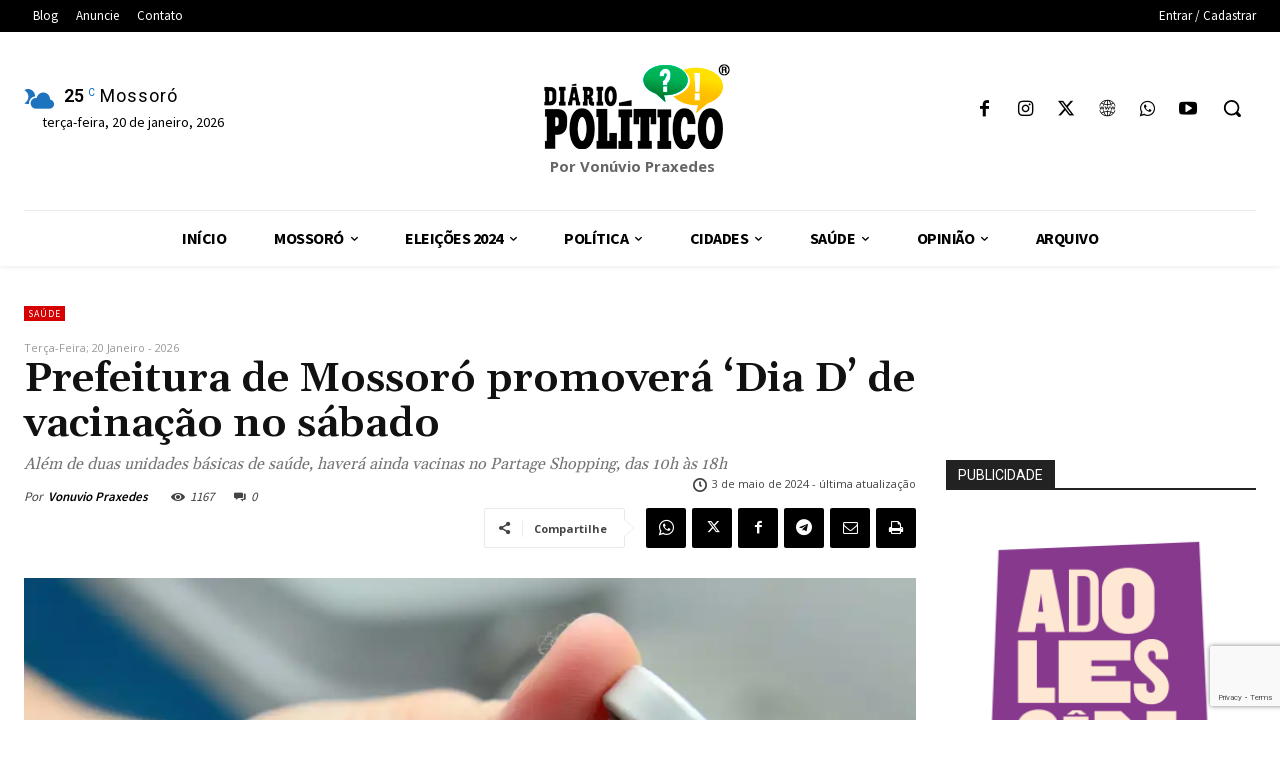

--- FILE ---
content_type: text/html; charset=utf-8
request_url: https://www.google.com/recaptcha/api2/anchor?ar=1&k=6Le6qpUfAAAAAGwO2JHVWfBUI2_HMJ61nSHttgON&co=aHR0cHM6Ly9kaWFyaW9wb2xpdGljby5jb20uYnI6NDQz&hl=en&v=PoyoqOPhxBO7pBk68S4YbpHZ&size=invisible&anchor-ms=20000&execute-ms=30000&cb=f4la6gcmlszl
body_size: 48548
content:
<!DOCTYPE HTML><html dir="ltr" lang="en"><head><meta http-equiv="Content-Type" content="text/html; charset=UTF-8">
<meta http-equiv="X-UA-Compatible" content="IE=edge">
<title>reCAPTCHA</title>
<style type="text/css">
/* cyrillic-ext */
@font-face {
  font-family: 'Roboto';
  font-style: normal;
  font-weight: 400;
  font-stretch: 100%;
  src: url(//fonts.gstatic.com/s/roboto/v48/KFO7CnqEu92Fr1ME7kSn66aGLdTylUAMa3GUBHMdazTgWw.woff2) format('woff2');
  unicode-range: U+0460-052F, U+1C80-1C8A, U+20B4, U+2DE0-2DFF, U+A640-A69F, U+FE2E-FE2F;
}
/* cyrillic */
@font-face {
  font-family: 'Roboto';
  font-style: normal;
  font-weight: 400;
  font-stretch: 100%;
  src: url(//fonts.gstatic.com/s/roboto/v48/KFO7CnqEu92Fr1ME7kSn66aGLdTylUAMa3iUBHMdazTgWw.woff2) format('woff2');
  unicode-range: U+0301, U+0400-045F, U+0490-0491, U+04B0-04B1, U+2116;
}
/* greek-ext */
@font-face {
  font-family: 'Roboto';
  font-style: normal;
  font-weight: 400;
  font-stretch: 100%;
  src: url(//fonts.gstatic.com/s/roboto/v48/KFO7CnqEu92Fr1ME7kSn66aGLdTylUAMa3CUBHMdazTgWw.woff2) format('woff2');
  unicode-range: U+1F00-1FFF;
}
/* greek */
@font-face {
  font-family: 'Roboto';
  font-style: normal;
  font-weight: 400;
  font-stretch: 100%;
  src: url(//fonts.gstatic.com/s/roboto/v48/KFO7CnqEu92Fr1ME7kSn66aGLdTylUAMa3-UBHMdazTgWw.woff2) format('woff2');
  unicode-range: U+0370-0377, U+037A-037F, U+0384-038A, U+038C, U+038E-03A1, U+03A3-03FF;
}
/* math */
@font-face {
  font-family: 'Roboto';
  font-style: normal;
  font-weight: 400;
  font-stretch: 100%;
  src: url(//fonts.gstatic.com/s/roboto/v48/KFO7CnqEu92Fr1ME7kSn66aGLdTylUAMawCUBHMdazTgWw.woff2) format('woff2');
  unicode-range: U+0302-0303, U+0305, U+0307-0308, U+0310, U+0312, U+0315, U+031A, U+0326-0327, U+032C, U+032F-0330, U+0332-0333, U+0338, U+033A, U+0346, U+034D, U+0391-03A1, U+03A3-03A9, U+03B1-03C9, U+03D1, U+03D5-03D6, U+03F0-03F1, U+03F4-03F5, U+2016-2017, U+2034-2038, U+203C, U+2040, U+2043, U+2047, U+2050, U+2057, U+205F, U+2070-2071, U+2074-208E, U+2090-209C, U+20D0-20DC, U+20E1, U+20E5-20EF, U+2100-2112, U+2114-2115, U+2117-2121, U+2123-214F, U+2190, U+2192, U+2194-21AE, U+21B0-21E5, U+21F1-21F2, U+21F4-2211, U+2213-2214, U+2216-22FF, U+2308-230B, U+2310, U+2319, U+231C-2321, U+2336-237A, U+237C, U+2395, U+239B-23B7, U+23D0, U+23DC-23E1, U+2474-2475, U+25AF, U+25B3, U+25B7, U+25BD, U+25C1, U+25CA, U+25CC, U+25FB, U+266D-266F, U+27C0-27FF, U+2900-2AFF, U+2B0E-2B11, U+2B30-2B4C, U+2BFE, U+3030, U+FF5B, U+FF5D, U+1D400-1D7FF, U+1EE00-1EEFF;
}
/* symbols */
@font-face {
  font-family: 'Roboto';
  font-style: normal;
  font-weight: 400;
  font-stretch: 100%;
  src: url(//fonts.gstatic.com/s/roboto/v48/KFO7CnqEu92Fr1ME7kSn66aGLdTylUAMaxKUBHMdazTgWw.woff2) format('woff2');
  unicode-range: U+0001-000C, U+000E-001F, U+007F-009F, U+20DD-20E0, U+20E2-20E4, U+2150-218F, U+2190, U+2192, U+2194-2199, U+21AF, U+21E6-21F0, U+21F3, U+2218-2219, U+2299, U+22C4-22C6, U+2300-243F, U+2440-244A, U+2460-24FF, U+25A0-27BF, U+2800-28FF, U+2921-2922, U+2981, U+29BF, U+29EB, U+2B00-2BFF, U+4DC0-4DFF, U+FFF9-FFFB, U+10140-1018E, U+10190-1019C, U+101A0, U+101D0-101FD, U+102E0-102FB, U+10E60-10E7E, U+1D2C0-1D2D3, U+1D2E0-1D37F, U+1F000-1F0FF, U+1F100-1F1AD, U+1F1E6-1F1FF, U+1F30D-1F30F, U+1F315, U+1F31C, U+1F31E, U+1F320-1F32C, U+1F336, U+1F378, U+1F37D, U+1F382, U+1F393-1F39F, U+1F3A7-1F3A8, U+1F3AC-1F3AF, U+1F3C2, U+1F3C4-1F3C6, U+1F3CA-1F3CE, U+1F3D4-1F3E0, U+1F3ED, U+1F3F1-1F3F3, U+1F3F5-1F3F7, U+1F408, U+1F415, U+1F41F, U+1F426, U+1F43F, U+1F441-1F442, U+1F444, U+1F446-1F449, U+1F44C-1F44E, U+1F453, U+1F46A, U+1F47D, U+1F4A3, U+1F4B0, U+1F4B3, U+1F4B9, U+1F4BB, U+1F4BF, U+1F4C8-1F4CB, U+1F4D6, U+1F4DA, U+1F4DF, U+1F4E3-1F4E6, U+1F4EA-1F4ED, U+1F4F7, U+1F4F9-1F4FB, U+1F4FD-1F4FE, U+1F503, U+1F507-1F50B, U+1F50D, U+1F512-1F513, U+1F53E-1F54A, U+1F54F-1F5FA, U+1F610, U+1F650-1F67F, U+1F687, U+1F68D, U+1F691, U+1F694, U+1F698, U+1F6AD, U+1F6B2, U+1F6B9-1F6BA, U+1F6BC, U+1F6C6-1F6CF, U+1F6D3-1F6D7, U+1F6E0-1F6EA, U+1F6F0-1F6F3, U+1F6F7-1F6FC, U+1F700-1F7FF, U+1F800-1F80B, U+1F810-1F847, U+1F850-1F859, U+1F860-1F887, U+1F890-1F8AD, U+1F8B0-1F8BB, U+1F8C0-1F8C1, U+1F900-1F90B, U+1F93B, U+1F946, U+1F984, U+1F996, U+1F9E9, U+1FA00-1FA6F, U+1FA70-1FA7C, U+1FA80-1FA89, U+1FA8F-1FAC6, U+1FACE-1FADC, U+1FADF-1FAE9, U+1FAF0-1FAF8, U+1FB00-1FBFF;
}
/* vietnamese */
@font-face {
  font-family: 'Roboto';
  font-style: normal;
  font-weight: 400;
  font-stretch: 100%;
  src: url(//fonts.gstatic.com/s/roboto/v48/KFO7CnqEu92Fr1ME7kSn66aGLdTylUAMa3OUBHMdazTgWw.woff2) format('woff2');
  unicode-range: U+0102-0103, U+0110-0111, U+0128-0129, U+0168-0169, U+01A0-01A1, U+01AF-01B0, U+0300-0301, U+0303-0304, U+0308-0309, U+0323, U+0329, U+1EA0-1EF9, U+20AB;
}
/* latin-ext */
@font-face {
  font-family: 'Roboto';
  font-style: normal;
  font-weight: 400;
  font-stretch: 100%;
  src: url(//fonts.gstatic.com/s/roboto/v48/KFO7CnqEu92Fr1ME7kSn66aGLdTylUAMa3KUBHMdazTgWw.woff2) format('woff2');
  unicode-range: U+0100-02BA, U+02BD-02C5, U+02C7-02CC, U+02CE-02D7, U+02DD-02FF, U+0304, U+0308, U+0329, U+1D00-1DBF, U+1E00-1E9F, U+1EF2-1EFF, U+2020, U+20A0-20AB, U+20AD-20C0, U+2113, U+2C60-2C7F, U+A720-A7FF;
}
/* latin */
@font-face {
  font-family: 'Roboto';
  font-style: normal;
  font-weight: 400;
  font-stretch: 100%;
  src: url(//fonts.gstatic.com/s/roboto/v48/KFO7CnqEu92Fr1ME7kSn66aGLdTylUAMa3yUBHMdazQ.woff2) format('woff2');
  unicode-range: U+0000-00FF, U+0131, U+0152-0153, U+02BB-02BC, U+02C6, U+02DA, U+02DC, U+0304, U+0308, U+0329, U+2000-206F, U+20AC, U+2122, U+2191, U+2193, U+2212, U+2215, U+FEFF, U+FFFD;
}
/* cyrillic-ext */
@font-face {
  font-family: 'Roboto';
  font-style: normal;
  font-weight: 500;
  font-stretch: 100%;
  src: url(//fonts.gstatic.com/s/roboto/v48/KFO7CnqEu92Fr1ME7kSn66aGLdTylUAMa3GUBHMdazTgWw.woff2) format('woff2');
  unicode-range: U+0460-052F, U+1C80-1C8A, U+20B4, U+2DE0-2DFF, U+A640-A69F, U+FE2E-FE2F;
}
/* cyrillic */
@font-face {
  font-family: 'Roboto';
  font-style: normal;
  font-weight: 500;
  font-stretch: 100%;
  src: url(//fonts.gstatic.com/s/roboto/v48/KFO7CnqEu92Fr1ME7kSn66aGLdTylUAMa3iUBHMdazTgWw.woff2) format('woff2');
  unicode-range: U+0301, U+0400-045F, U+0490-0491, U+04B0-04B1, U+2116;
}
/* greek-ext */
@font-face {
  font-family: 'Roboto';
  font-style: normal;
  font-weight: 500;
  font-stretch: 100%;
  src: url(//fonts.gstatic.com/s/roboto/v48/KFO7CnqEu92Fr1ME7kSn66aGLdTylUAMa3CUBHMdazTgWw.woff2) format('woff2');
  unicode-range: U+1F00-1FFF;
}
/* greek */
@font-face {
  font-family: 'Roboto';
  font-style: normal;
  font-weight: 500;
  font-stretch: 100%;
  src: url(//fonts.gstatic.com/s/roboto/v48/KFO7CnqEu92Fr1ME7kSn66aGLdTylUAMa3-UBHMdazTgWw.woff2) format('woff2');
  unicode-range: U+0370-0377, U+037A-037F, U+0384-038A, U+038C, U+038E-03A1, U+03A3-03FF;
}
/* math */
@font-face {
  font-family: 'Roboto';
  font-style: normal;
  font-weight: 500;
  font-stretch: 100%;
  src: url(//fonts.gstatic.com/s/roboto/v48/KFO7CnqEu92Fr1ME7kSn66aGLdTylUAMawCUBHMdazTgWw.woff2) format('woff2');
  unicode-range: U+0302-0303, U+0305, U+0307-0308, U+0310, U+0312, U+0315, U+031A, U+0326-0327, U+032C, U+032F-0330, U+0332-0333, U+0338, U+033A, U+0346, U+034D, U+0391-03A1, U+03A3-03A9, U+03B1-03C9, U+03D1, U+03D5-03D6, U+03F0-03F1, U+03F4-03F5, U+2016-2017, U+2034-2038, U+203C, U+2040, U+2043, U+2047, U+2050, U+2057, U+205F, U+2070-2071, U+2074-208E, U+2090-209C, U+20D0-20DC, U+20E1, U+20E5-20EF, U+2100-2112, U+2114-2115, U+2117-2121, U+2123-214F, U+2190, U+2192, U+2194-21AE, U+21B0-21E5, U+21F1-21F2, U+21F4-2211, U+2213-2214, U+2216-22FF, U+2308-230B, U+2310, U+2319, U+231C-2321, U+2336-237A, U+237C, U+2395, U+239B-23B7, U+23D0, U+23DC-23E1, U+2474-2475, U+25AF, U+25B3, U+25B7, U+25BD, U+25C1, U+25CA, U+25CC, U+25FB, U+266D-266F, U+27C0-27FF, U+2900-2AFF, U+2B0E-2B11, U+2B30-2B4C, U+2BFE, U+3030, U+FF5B, U+FF5D, U+1D400-1D7FF, U+1EE00-1EEFF;
}
/* symbols */
@font-face {
  font-family: 'Roboto';
  font-style: normal;
  font-weight: 500;
  font-stretch: 100%;
  src: url(//fonts.gstatic.com/s/roboto/v48/KFO7CnqEu92Fr1ME7kSn66aGLdTylUAMaxKUBHMdazTgWw.woff2) format('woff2');
  unicode-range: U+0001-000C, U+000E-001F, U+007F-009F, U+20DD-20E0, U+20E2-20E4, U+2150-218F, U+2190, U+2192, U+2194-2199, U+21AF, U+21E6-21F0, U+21F3, U+2218-2219, U+2299, U+22C4-22C6, U+2300-243F, U+2440-244A, U+2460-24FF, U+25A0-27BF, U+2800-28FF, U+2921-2922, U+2981, U+29BF, U+29EB, U+2B00-2BFF, U+4DC0-4DFF, U+FFF9-FFFB, U+10140-1018E, U+10190-1019C, U+101A0, U+101D0-101FD, U+102E0-102FB, U+10E60-10E7E, U+1D2C0-1D2D3, U+1D2E0-1D37F, U+1F000-1F0FF, U+1F100-1F1AD, U+1F1E6-1F1FF, U+1F30D-1F30F, U+1F315, U+1F31C, U+1F31E, U+1F320-1F32C, U+1F336, U+1F378, U+1F37D, U+1F382, U+1F393-1F39F, U+1F3A7-1F3A8, U+1F3AC-1F3AF, U+1F3C2, U+1F3C4-1F3C6, U+1F3CA-1F3CE, U+1F3D4-1F3E0, U+1F3ED, U+1F3F1-1F3F3, U+1F3F5-1F3F7, U+1F408, U+1F415, U+1F41F, U+1F426, U+1F43F, U+1F441-1F442, U+1F444, U+1F446-1F449, U+1F44C-1F44E, U+1F453, U+1F46A, U+1F47D, U+1F4A3, U+1F4B0, U+1F4B3, U+1F4B9, U+1F4BB, U+1F4BF, U+1F4C8-1F4CB, U+1F4D6, U+1F4DA, U+1F4DF, U+1F4E3-1F4E6, U+1F4EA-1F4ED, U+1F4F7, U+1F4F9-1F4FB, U+1F4FD-1F4FE, U+1F503, U+1F507-1F50B, U+1F50D, U+1F512-1F513, U+1F53E-1F54A, U+1F54F-1F5FA, U+1F610, U+1F650-1F67F, U+1F687, U+1F68D, U+1F691, U+1F694, U+1F698, U+1F6AD, U+1F6B2, U+1F6B9-1F6BA, U+1F6BC, U+1F6C6-1F6CF, U+1F6D3-1F6D7, U+1F6E0-1F6EA, U+1F6F0-1F6F3, U+1F6F7-1F6FC, U+1F700-1F7FF, U+1F800-1F80B, U+1F810-1F847, U+1F850-1F859, U+1F860-1F887, U+1F890-1F8AD, U+1F8B0-1F8BB, U+1F8C0-1F8C1, U+1F900-1F90B, U+1F93B, U+1F946, U+1F984, U+1F996, U+1F9E9, U+1FA00-1FA6F, U+1FA70-1FA7C, U+1FA80-1FA89, U+1FA8F-1FAC6, U+1FACE-1FADC, U+1FADF-1FAE9, U+1FAF0-1FAF8, U+1FB00-1FBFF;
}
/* vietnamese */
@font-face {
  font-family: 'Roboto';
  font-style: normal;
  font-weight: 500;
  font-stretch: 100%;
  src: url(//fonts.gstatic.com/s/roboto/v48/KFO7CnqEu92Fr1ME7kSn66aGLdTylUAMa3OUBHMdazTgWw.woff2) format('woff2');
  unicode-range: U+0102-0103, U+0110-0111, U+0128-0129, U+0168-0169, U+01A0-01A1, U+01AF-01B0, U+0300-0301, U+0303-0304, U+0308-0309, U+0323, U+0329, U+1EA0-1EF9, U+20AB;
}
/* latin-ext */
@font-face {
  font-family: 'Roboto';
  font-style: normal;
  font-weight: 500;
  font-stretch: 100%;
  src: url(//fonts.gstatic.com/s/roboto/v48/KFO7CnqEu92Fr1ME7kSn66aGLdTylUAMa3KUBHMdazTgWw.woff2) format('woff2');
  unicode-range: U+0100-02BA, U+02BD-02C5, U+02C7-02CC, U+02CE-02D7, U+02DD-02FF, U+0304, U+0308, U+0329, U+1D00-1DBF, U+1E00-1E9F, U+1EF2-1EFF, U+2020, U+20A0-20AB, U+20AD-20C0, U+2113, U+2C60-2C7F, U+A720-A7FF;
}
/* latin */
@font-face {
  font-family: 'Roboto';
  font-style: normal;
  font-weight: 500;
  font-stretch: 100%;
  src: url(//fonts.gstatic.com/s/roboto/v48/KFO7CnqEu92Fr1ME7kSn66aGLdTylUAMa3yUBHMdazQ.woff2) format('woff2');
  unicode-range: U+0000-00FF, U+0131, U+0152-0153, U+02BB-02BC, U+02C6, U+02DA, U+02DC, U+0304, U+0308, U+0329, U+2000-206F, U+20AC, U+2122, U+2191, U+2193, U+2212, U+2215, U+FEFF, U+FFFD;
}
/* cyrillic-ext */
@font-face {
  font-family: 'Roboto';
  font-style: normal;
  font-weight: 900;
  font-stretch: 100%;
  src: url(//fonts.gstatic.com/s/roboto/v48/KFO7CnqEu92Fr1ME7kSn66aGLdTylUAMa3GUBHMdazTgWw.woff2) format('woff2');
  unicode-range: U+0460-052F, U+1C80-1C8A, U+20B4, U+2DE0-2DFF, U+A640-A69F, U+FE2E-FE2F;
}
/* cyrillic */
@font-face {
  font-family: 'Roboto';
  font-style: normal;
  font-weight: 900;
  font-stretch: 100%;
  src: url(//fonts.gstatic.com/s/roboto/v48/KFO7CnqEu92Fr1ME7kSn66aGLdTylUAMa3iUBHMdazTgWw.woff2) format('woff2');
  unicode-range: U+0301, U+0400-045F, U+0490-0491, U+04B0-04B1, U+2116;
}
/* greek-ext */
@font-face {
  font-family: 'Roboto';
  font-style: normal;
  font-weight: 900;
  font-stretch: 100%;
  src: url(//fonts.gstatic.com/s/roboto/v48/KFO7CnqEu92Fr1ME7kSn66aGLdTylUAMa3CUBHMdazTgWw.woff2) format('woff2');
  unicode-range: U+1F00-1FFF;
}
/* greek */
@font-face {
  font-family: 'Roboto';
  font-style: normal;
  font-weight: 900;
  font-stretch: 100%;
  src: url(//fonts.gstatic.com/s/roboto/v48/KFO7CnqEu92Fr1ME7kSn66aGLdTylUAMa3-UBHMdazTgWw.woff2) format('woff2');
  unicode-range: U+0370-0377, U+037A-037F, U+0384-038A, U+038C, U+038E-03A1, U+03A3-03FF;
}
/* math */
@font-face {
  font-family: 'Roboto';
  font-style: normal;
  font-weight: 900;
  font-stretch: 100%;
  src: url(//fonts.gstatic.com/s/roboto/v48/KFO7CnqEu92Fr1ME7kSn66aGLdTylUAMawCUBHMdazTgWw.woff2) format('woff2');
  unicode-range: U+0302-0303, U+0305, U+0307-0308, U+0310, U+0312, U+0315, U+031A, U+0326-0327, U+032C, U+032F-0330, U+0332-0333, U+0338, U+033A, U+0346, U+034D, U+0391-03A1, U+03A3-03A9, U+03B1-03C9, U+03D1, U+03D5-03D6, U+03F0-03F1, U+03F4-03F5, U+2016-2017, U+2034-2038, U+203C, U+2040, U+2043, U+2047, U+2050, U+2057, U+205F, U+2070-2071, U+2074-208E, U+2090-209C, U+20D0-20DC, U+20E1, U+20E5-20EF, U+2100-2112, U+2114-2115, U+2117-2121, U+2123-214F, U+2190, U+2192, U+2194-21AE, U+21B0-21E5, U+21F1-21F2, U+21F4-2211, U+2213-2214, U+2216-22FF, U+2308-230B, U+2310, U+2319, U+231C-2321, U+2336-237A, U+237C, U+2395, U+239B-23B7, U+23D0, U+23DC-23E1, U+2474-2475, U+25AF, U+25B3, U+25B7, U+25BD, U+25C1, U+25CA, U+25CC, U+25FB, U+266D-266F, U+27C0-27FF, U+2900-2AFF, U+2B0E-2B11, U+2B30-2B4C, U+2BFE, U+3030, U+FF5B, U+FF5D, U+1D400-1D7FF, U+1EE00-1EEFF;
}
/* symbols */
@font-face {
  font-family: 'Roboto';
  font-style: normal;
  font-weight: 900;
  font-stretch: 100%;
  src: url(//fonts.gstatic.com/s/roboto/v48/KFO7CnqEu92Fr1ME7kSn66aGLdTylUAMaxKUBHMdazTgWw.woff2) format('woff2');
  unicode-range: U+0001-000C, U+000E-001F, U+007F-009F, U+20DD-20E0, U+20E2-20E4, U+2150-218F, U+2190, U+2192, U+2194-2199, U+21AF, U+21E6-21F0, U+21F3, U+2218-2219, U+2299, U+22C4-22C6, U+2300-243F, U+2440-244A, U+2460-24FF, U+25A0-27BF, U+2800-28FF, U+2921-2922, U+2981, U+29BF, U+29EB, U+2B00-2BFF, U+4DC0-4DFF, U+FFF9-FFFB, U+10140-1018E, U+10190-1019C, U+101A0, U+101D0-101FD, U+102E0-102FB, U+10E60-10E7E, U+1D2C0-1D2D3, U+1D2E0-1D37F, U+1F000-1F0FF, U+1F100-1F1AD, U+1F1E6-1F1FF, U+1F30D-1F30F, U+1F315, U+1F31C, U+1F31E, U+1F320-1F32C, U+1F336, U+1F378, U+1F37D, U+1F382, U+1F393-1F39F, U+1F3A7-1F3A8, U+1F3AC-1F3AF, U+1F3C2, U+1F3C4-1F3C6, U+1F3CA-1F3CE, U+1F3D4-1F3E0, U+1F3ED, U+1F3F1-1F3F3, U+1F3F5-1F3F7, U+1F408, U+1F415, U+1F41F, U+1F426, U+1F43F, U+1F441-1F442, U+1F444, U+1F446-1F449, U+1F44C-1F44E, U+1F453, U+1F46A, U+1F47D, U+1F4A3, U+1F4B0, U+1F4B3, U+1F4B9, U+1F4BB, U+1F4BF, U+1F4C8-1F4CB, U+1F4D6, U+1F4DA, U+1F4DF, U+1F4E3-1F4E6, U+1F4EA-1F4ED, U+1F4F7, U+1F4F9-1F4FB, U+1F4FD-1F4FE, U+1F503, U+1F507-1F50B, U+1F50D, U+1F512-1F513, U+1F53E-1F54A, U+1F54F-1F5FA, U+1F610, U+1F650-1F67F, U+1F687, U+1F68D, U+1F691, U+1F694, U+1F698, U+1F6AD, U+1F6B2, U+1F6B9-1F6BA, U+1F6BC, U+1F6C6-1F6CF, U+1F6D3-1F6D7, U+1F6E0-1F6EA, U+1F6F0-1F6F3, U+1F6F7-1F6FC, U+1F700-1F7FF, U+1F800-1F80B, U+1F810-1F847, U+1F850-1F859, U+1F860-1F887, U+1F890-1F8AD, U+1F8B0-1F8BB, U+1F8C0-1F8C1, U+1F900-1F90B, U+1F93B, U+1F946, U+1F984, U+1F996, U+1F9E9, U+1FA00-1FA6F, U+1FA70-1FA7C, U+1FA80-1FA89, U+1FA8F-1FAC6, U+1FACE-1FADC, U+1FADF-1FAE9, U+1FAF0-1FAF8, U+1FB00-1FBFF;
}
/* vietnamese */
@font-face {
  font-family: 'Roboto';
  font-style: normal;
  font-weight: 900;
  font-stretch: 100%;
  src: url(//fonts.gstatic.com/s/roboto/v48/KFO7CnqEu92Fr1ME7kSn66aGLdTylUAMa3OUBHMdazTgWw.woff2) format('woff2');
  unicode-range: U+0102-0103, U+0110-0111, U+0128-0129, U+0168-0169, U+01A0-01A1, U+01AF-01B0, U+0300-0301, U+0303-0304, U+0308-0309, U+0323, U+0329, U+1EA0-1EF9, U+20AB;
}
/* latin-ext */
@font-face {
  font-family: 'Roboto';
  font-style: normal;
  font-weight: 900;
  font-stretch: 100%;
  src: url(//fonts.gstatic.com/s/roboto/v48/KFO7CnqEu92Fr1ME7kSn66aGLdTylUAMa3KUBHMdazTgWw.woff2) format('woff2');
  unicode-range: U+0100-02BA, U+02BD-02C5, U+02C7-02CC, U+02CE-02D7, U+02DD-02FF, U+0304, U+0308, U+0329, U+1D00-1DBF, U+1E00-1E9F, U+1EF2-1EFF, U+2020, U+20A0-20AB, U+20AD-20C0, U+2113, U+2C60-2C7F, U+A720-A7FF;
}
/* latin */
@font-face {
  font-family: 'Roboto';
  font-style: normal;
  font-weight: 900;
  font-stretch: 100%;
  src: url(//fonts.gstatic.com/s/roboto/v48/KFO7CnqEu92Fr1ME7kSn66aGLdTylUAMa3yUBHMdazQ.woff2) format('woff2');
  unicode-range: U+0000-00FF, U+0131, U+0152-0153, U+02BB-02BC, U+02C6, U+02DA, U+02DC, U+0304, U+0308, U+0329, U+2000-206F, U+20AC, U+2122, U+2191, U+2193, U+2212, U+2215, U+FEFF, U+FFFD;
}

</style>
<link rel="stylesheet" type="text/css" href="https://www.gstatic.com/recaptcha/releases/PoyoqOPhxBO7pBk68S4YbpHZ/styles__ltr.css">
<script nonce="HO7jSPn3_WZgkvDsfIajyg" type="text/javascript">window['__recaptcha_api'] = 'https://www.google.com/recaptcha/api2/';</script>
<script type="text/javascript" src="https://www.gstatic.com/recaptcha/releases/PoyoqOPhxBO7pBk68S4YbpHZ/recaptcha__en.js" nonce="HO7jSPn3_WZgkvDsfIajyg">
      
    </script></head>
<body><div id="rc-anchor-alert" class="rc-anchor-alert"></div>
<input type="hidden" id="recaptcha-token" value="[base64]">
<script type="text/javascript" nonce="HO7jSPn3_WZgkvDsfIajyg">
      recaptcha.anchor.Main.init("[\x22ainput\x22,[\x22bgdata\x22,\x22\x22,\[base64]/[base64]/UltIKytdPWE6KGE8MjA0OD9SW0grK109YT4+NnwxOTI6KChhJjY0NTEyKT09NTUyOTYmJnErMTxoLmxlbmd0aCYmKGguY2hhckNvZGVBdChxKzEpJjY0NTEyKT09NTYzMjA/[base64]/MjU1OlI/[base64]/[base64]/[base64]/[base64]/[base64]/[base64]/[base64]/[base64]/[base64]/[base64]\x22,\[base64]\\u003d\x22,\x22SsOZM8Oow6vDosOxJcOsw44bIMOUwrkAwohowrfCvMKpAMKFwonDj8KPBsObw5/DjcOMw4fDunLDnzdqw4tKNcKPwpPCpMKRbMKxw4fDu8OyKiYgw6/Dj8ODF8KnXMKgwqwDcsONBMKew6RAbcKWeQpBwpbCs8OVFD9JJ8KzwoTDhDxOWRbClMOLF8O/[base64]/DqMKQwq/CkcOlIjjCvMKDw6/DtGYFwrDCoWHDn8Ofa8KHwrLCssK6Zz/Dl3nCucKyBsKMwrzCqEJ4w6LCs8Ozw5lrD8KxD1/CusKcb0N7w7/CvgZIecOgwoFWXcKew6ZYwrIHw5YSwpUNasKvw5TCgsKPwrrDlMK1ME3DjXbDjUHCogVRwqDChTk6acKHw7F6bcKVDT8pMRRSBMOfwpjDmsK2w7DCpcKwWsOTP30xF8KseHscwr/DnsOcw6TCusOnw7w6w5pfJsO6wq3DjgnDr10Qw7Fkw71RwqvCgX8eAUdBwp5Vw5XCkcKEZUAmaMO2w7gqBGBqwoVhw5UEM0k2wrzCjk/Dp0AQV8KGSC3CqsO1PGpiPnnDucOKwqvCngoUXsOaw7rCtzFqMUnDqzHDi28rwrRpMsKRw7DChcKLCRgYw5LCowDCpAN0wrMxw4LCumoQfhcTwobCgMK4EsK4EjfCtG7DjsKowqzDpn5LasKUdXzDsQTCqcO9wqxgWD/CgsKjcxQNARTDl8OkwoJ3w4LDqMOJw7TCvcOJwrPCuiPCvn0tD3Vxw67Cq8OBMS3Dj8Oawot9wpfDocOvwpDCgsOgw6bCo8Onwo/Cn8KRGMOwV8KrwpzCvXlkw77CvwEudsOwIh02LsOAw59cwqdKw5fDssOFCVp2wo4GdsOZwoNMw6TCoVXCk2LCpUo+wpnCiGFnw5leDFnCrV3Ds8OXIcOLSTAxd8K2dcOvPXHDuA/CqcK1UgrDvcO0wozCvS06TsO+ZcOPw4Qzd8Oww6HCtB0Kw4DChsOODi3DrRzCtsKnw5XDnj/DmFUsWsKUKC7Dq27CqsOaw7s+fcKIZzRhbMKNw5bCtBPDkcKdAMO3w4fDkcKxwq4PZB3Cll/DsQQXw4hKwrDDksKLw4vCl8K2w7rDggBcbMK6Y3p7d0TDpnQ5wojDjWPCmHrCs8OWwpJAw6wqEMOFX8OqTMKew4dRWE/[base64]/DpcOOJlloBMOlwovChcO/wrLCjk0vLcOFCMOdGxs0Wk7CmHozw5/DhcKowrHCqcKdw4/[base64]/ClMKZwrbCqcO/w6nDjQBuXn5xcsK/wrI1ZnfCixPDhS3Cu8KxGsKiw4R9WMOyKcKfD8ONdk1vNcKKB1FwESPCvSDCvh51MsOtw4zDk8Oyw6Q+QWnCin4AwqzDljHDiUVPworDhsKEHhjDgUnCosOWKXHCgGHCqMKyNsORW8Otwo7DusKkw4gxw7fCj8KOL3/CjWPCmmvCvRB/w7nDqRMuEWxUIsOXdsOqw5DDhsKhQcOZwr8Yd8OvwrvDgcOVw4LDnMKyw4TCpgXCmUnCvVlgY0rDgxDDhyvDucOWPsOxREwgMn7CmsOVKk7Dq8Ouw5/Dv8OdBiIZwpLDpyjDhcKIw55pw740IMKsFsKRRsKPFSjDtFLCusOZGk5Nw7hfwp1YwqPDom0BaGEhPcOew4t7SATCr8K8dsKaN8Kfw7RBw4XDjwHCr2/CsAjDssKhCMKAKlRrNCNsQ8KzLsOnJ8OFMUIPw6/Cg1XDn8O6d8KnwrHCi8OBwppsbsKiwqvCgArCgcKnwpjCmRJbwpt6w7bCiMKCw5zCv0vDrjIEwpjCssKGw7EiwpXDnSI4wobCuUpHJsOfOsOBw5lOw5xMw6jCnsO/Mi1Gw7p5w6PCg0vDum3Dh2TDsVsCw75SYsK4X0nDvzY3U0cgesKhwqfCnj1Lw4/[base64]/CoTcmwovCsTrDizjDp8ONZVMlwqzDhRHDlizChcKEZBoMUsKSw5l8KzrDssKgw6/Ci8KPLMOTwrUcWykYYAfCoCPCvMOlJ8KfbFHCg2JIUsKqwrNuw7RXwrrCocOPwrnDkMKdUsO4W0rDm8OmwpvDuEFjw61rTsKhw6YMe8OFEA3DhHrChAA/IcKDW23DosK+wpTCoGvDvyPCvcKgRmpnwrXCniLCjUXCqiJ+N8KEXsKpPEHDpsKkwqPDpcKnIQPCn2wUDsOKFMO7wo1/w7DCv8OwGcKVw5HCuRHClirCklYvXsO6czAiw6/CoV9tbcOOw6XCgFbDqH8JwqF6wosFJXfCrWbDuUfDhwnDtQXCkmLDrsOaw5FOw7RlwoXChFliw758wqfCvyXDu8K8w5DDgcOMZ8OywqdAEzVywrjCt8O/[base64]/DnsOdw4I/[base64]/Dt8Kjw4FJYCHDs1AfwqxQw7BsLwbDpsK1w6txIV7CpsKNdi/DgnoewofCkBzDuRPDvy8Ow73Dsj/[base64]/[base64]/DpMKkM1nCkcO8wqI7F8OYNcKUUcK4OMKfwrRJwqPCqiAiw7hZw5PDsEsZwr7Chjk/[base64]/CucO4wpzDshfCgQHCkRkCw7bDusKGw5Qnw5BnYlXDv8Kmw7DDlMKgasOGDsOCw55Bw4tpKQXDk8KkwonCowYvVWvCm8ONVcKNw5pbwr7CpkoYSMOnPMKRTEfCmVAkOGLDnH/DisORwr4xTsKdVMO6w4FOXcKgCsOkw73CnXPCi8Ovw4h3Z8OhcRAYHMOHw5/CncOww5LCk31XwrpkwovDnXkBNxBJw4fChn3DqVAPWmQjKR19wqHCjj1lIR9Ma8Kswrskwr3CmsKJZsOCwolWZ8KXO8KmSXEqw4HDoBPDtMKPwoLDhlLCvQ3DkDVIbjN3OFNpDMOtwp1OwpQFNBYVwqfCqDMewq7Ct35Iw5MZeVHCo3Anw7/ClMK6w4lKPnnCtFnCsMKYM8Kfw7PDp0Y6Y8KjwqXDiMO2HTV4w47CtsO6FcKSwpnDjCrDkwxjfcKOwoDDusKzUMKZwqdVw7cOK3rCrcKmFUB5ODTDk1/CgcOSwovDmsOowr/[base64]/CvnnCk2MZwrnCmsO4Ky1Hw4HClTDCvsOUYsKWw5kUwqMSw5YcScO8MMKmw5jDkMK0DiJdwonDmsKvw5IKcMO4w4vCuhrCmsO6wrwWwojDhMKmwq/CtcKOw6bDssKZw49fw73Dm8OBVDsZYcKmw6TDjMOWw4ZWPmA+w7hjHWvDojbCu8O9wovCiMKDDsKNdCHDomYVwootw4BOwqXCrmfDrsKgXG3DrAbDvcOjwpPDqDnDpH3ChMOOwpxFMDbClGNswrdDw7dXw5tGCcOIDw1Nw4LCg8KWwr/[base64]/wrdCaxLDpcKNIDJ7Vj/[base64]/[base64]/[base64]/DlcOAAx8Cw45mw4/DvMK+UDXCn8OrRMO2asKJUMOxcsKZDsODwo/[base64]/[base64]/wqJBw6R8TifCicKGwr/CqMKlw7nCkFzDhsK6w6VVZnQWwod6w51CFF7ClcO6wq93w69SNkvDssKpYsOgcFwewr1MEm7CnsKOwonDp8KcYX3CgFrCg8K2dcOaJ8KNw4DDncKYE3lkwofCisKtAsKmGm7DgXnCgsORw7g8HGzDnDfDssOzw5/[base64]/fDnCukMZKh5WaHrDmDzDjcOuPg9GwpHDrFZJworDscKww73ChMOjIX3DuzLDpSzCrEloHMKAdhcgwq3ClMOrDMOVR1oPSMO9w74Uw5rDtsO+dcKrKF/[base64]/wq4/wpjCvxzDsibCmnUvwodKNTvCv8O/w77DgMKOTMK2wprClTzCkhZ3fxjCjgspZ2ZOwpvCg8OwNcK0wrIsw7bCnnXCiMOGH1jCk8Oiwo3CkGh2w41lwo/[base64]/Cr8K/wobDqMOdw71OwpjDv8Olw4vCtMOtXFs1SsKswp1NwpbCmHBGJVfDlXBUQcK7wpbDh8O/[base64]/ChsKdNFJ/[base64]/[base64]/[base64]/CtcOMwqDDhMOIwq/CkgbClFzDksOGwpR0wqnCosOKD1dGM8K/wpHDrCLCijPDkC7DrMOrewEdOG0dH1ZEw5FSwppZwr3DmMKow41WwoHDjl7CiyTDqjY+WMOpHgMMDcKCPcOuwoXDtMKkLlBMw5fCusKmwppJw7rCtsKrT3/DnsKKbQfDoFEGwqZPZsOpZwxgw6Q/wosmwr/Dtj3CpwB+wqbDg8Otw5BucsKdwpTCnMKywo7Dox3Cj3tOTz/Dv8O9aikKwr5Hwrdgw7PCoyd6IsOTZkkZQXPDu8KOwqzDlEdNwo0Gd1pmLjtiw5d8DSs0w5R9w7VQUxxGwqnDvsKtw6/CoMK7wpp2UsOAworCnMOdHgLDq1XCpMOhGMKOVMKWw6bDh8KAfxxBTgnCkQQaQsK9bsOYVnE+Y0sWwrhQw7/Cj8KaTWQuVcK1w7XDncOiCsKqwoPDnsKjPV7DlmtRw6QoXH9Cw4ZUw7zDgcKvLcKUUiotbMOEwpsgWklPBWzDl8Oew4gQw4DDlzvDgAgrQnl/wqVFwqDDscKhw50SwpfDtTLChMO6JMOPwqjDj8Oacj7DlT7DjsOBwpwqSA01w7wvwq5rw5TCinjDtx86J8OCcTNawq3Cm27CuMK0G8KnEMOfIsKQw63Ck8Kow4JvMQ1Rw4LCs8O3w7XDvMO4w7IARsONZMKbw7EiwrPDkH/Cv8KEw6zCgVDDnX56N1XDhsKSw5AVw77DslzCqsO1esKQM8Kaw4nDrMObw7JQwrDCmRTCmcKbw7DDn27CssOqAsOkCsOwQhfCqMKaasOrZU4SwrdRw5vDkHjDu8Ojw4QWwpQzWVVUw6/Dt8O2w7zCjcO4wp/Dl8Klw6c7woUVOMKOTMOrw4/CmcKRw4DDvsOQwqQ2w7jDvAlRXk4oD8Okw7Vqw73Crk/CpQ/DrcOhw43DsTbCnMKawqsNw7vCgzPDiCI9w4Z/[base64]/Digsvw5jCgz5Qa8OGe8KJXcOSIMOYT2LDoypNw7nCqSLChgFxS8Kdw7MxwpHDr8O7QsOcIV7DisOCVsOSaMK6w6XDhMKnGABdSMOkwpDCon/Ck3c6wpw3U8KRwoLCrMO2Ag8BR8OIw6bDq3sQd8KHw5/Cin7DnsOfw5ZZWnVWwr3DlyzDqMOOw78DwrfDu8Knwp/DiUZeWkjCt8K5E8Kpwr3ChMKawrwUw7DCqcKzMW3CgcKieB/CvMKcdCjDszLCg8OWTwDCvyHDiMKzw4N1HcOiQ8KHccKRAhnDpcOlSMOjHMOOScKjw6zDusKiWiV6w4TCkMOkKEnCsMO2LcKlPsO9wrVkwoBCUMKCw5TCtMOfY8O0GwzCn0DCvsObwrUPw51tw5Zpw5nCk1/Ds1jCujnCqG3Dr8OSUsOfwprCqcOmwqXCg8O0w5jDqGECA8Odf0DDkAEGw5nCqHhUw7V7Jk3CuBPCh0XCp8OHc8O/[base64]/Ct8OQcMOnVEozTGrCpsOsL8OTD8KEwqUlcsOxwrdPMMKMwr1vHCsPLHYmeExlSMOZFW/Ct03CgVERw4R9wrHCkMOXPBI1w5Zqe8Kpw7TCgcKCwqjCh8Kbw4fCjsOFKsOFw7prwqPDuBfDjsKNdsKLVMK+AF3DgQ9hwqYJXsOxwofDnmdlw78WbsK2KyLDmcO0wp1Uwq/CmjMdw7zCqgBcw4zDjmENwqk+wrp4OkzDkcOADsOywpNzwoPClcO/w5jCvFvCnsOoLMKSwrXClcKpWcO/worCtmrDhsOASljDuSBaesO/woHCgsKhNRpaw6pdw7Z1M1Iab8OAwrPDmcKHwonCklvCucOYw5R+PzfCpsKvVcKCwo7DqzkQwqTCgcOGwosyJ8ORwq9jScKsOwzCnMOgEiTDgH/[base64]/Cq8O8wrF6w7zDmRoZwoMFw5/[base64]/CusOeCcOyWsOzAEVVwoFIwokswpPCqVB9QCAcwps1B8KMJlgkwq/DpWMHGjDCssOydsKvwpRHw4XCpsOBd8ORw6zDvMKUfCPDssKgWcO0w57DnnxSwpMew4zDgMK5f0grwq7DoGoOw7/Cn2zCgUkPc1vDsMKhw4vCqBZzw5TDqcKUKF5Ow6zDsgwkwpbCpFkkw67Cn8OKRcK9w44Iw70yX8OpHCjDtsK/WcOoOQnDs3EVBGx1Z3XDlFU7B2XDr8OeLmM/w5xywoALAgwLHMOlwoTCkEzCncO0fxDCucO2N3sQwowWwr52WMKtbMO9w6sAwoTCsMOlw64Bwr15wqo0ACnDhVnCkMKyCQtcw4XCqDjCosKcwokQNsOWwpDCuWZ2dcKaIF/CicOeT8OIw58Bw797w6dMw55AEcO3XS09w7Nxw4/ClsOGSWkew6jCklFFJcKRw5rCrMOdw5wabVbCmcKme8OOB3nDpjbDlGDCp8KXTi3ChD/DsX7CvsKKwqLCqW8tOmoSeww/WsK2O8Otwp7CoTjDkmU9wpvCpDpKY0HCmzvCj8OswqTDgzUHWsO+w608w5Vyw7/DpsKsw7NDGMOWEjEcwrVIw4TCtMKIUgIVdwszw4d5wqM9wqDCq0LCqcKcwqExOsOawqfCglXCnjvDscKJZjjDmQQhL2nDgcK6ZRQ5QSfDjsOYcDFCVMOnw7QXRcOcwq/Cl0vDk0NPw6hnDEZhw4M8WHPDin/CujHDk8OUw6nCnQ1pJULDsUg0w4bCvMKPYG4KRE/DszUKd8K4wrHCn2/[base64]/DpXtHB3vCkUcZP8OQN15GRsKkFcK7wr/Ch8OJw4vDn08IVcOTw4rDjcOeehfCixMgwqDCqMO8N8KJEU4Ww7rDnik/[base64]/CrsOEw4EFwrjDk8OzYXZ9bsKdNxPCkXPDqcKEYEBYN23ChcO3fx9wXBoMw7w+w5zDliDCk8OXB8OkRhHDsMOaEBDDisKIIz8zw5PCpwLDjsOYw77DncKiwpRow6/DiMOQWSDDn1DDo3kOwpotw4TCkDFFw4LChD3DiUVHw43DnQMYKMOYw5PCkDvDvi9Bwrs6w43CtcKWw70ZE2RSLsK3BcKEcsORwrhrw57CnsKow5kZDRhDMMKQCjsCO3BtwpnDlTHDqAhFdBg7w4/CgT5Ww4DCkDNuw5rDhAHDmcKmI8KaHHJIw7/CqsKkwq3DrMK9w6LDu8OJw4TDnsKHw4bDsUjDj0gBw49swpzDkWrDuMO2IQ02Uz04w6IDEm1nw4kRD8OufE1bTinCkMKew6DDtsKRwqVowrVRwoN/[base64]/DucKUByTDph7DksOBw5QywofDvMKBwpwUw7w5DXvDvnbCklvCn8OnO8Kyw58uPQ/Ds8OcwqdXEBLDjsKRw77DkA/CtcO4w7LDiMO3dmJSdsKaFg/CssO3w7MeNcOqw4trwq46w5bDrsOFKUXCncKzbzY5a8OCw5p3T3VBVV/[base64]/CosOpF8OUwonCgVAkwpHCqMOCw6ZhAzJlwo3DoMK+WwFtWnLDlcOMwpHDqBxUG8KKwpvDpMONwrfCrcKnEQjDumfDtsO9I8OKw7tvS1IMVzfDnV1XwrfDnVRUUsOhw4/[base64]/Dm8OQFcORwqBbIMOuw6nDhiYSw5sYw71+QsKmIkrCqsKaAcK/wpHDu8OXwqoURX7DmnXDlik3wr4Fw6fChcKOTm/Dn8OvG2XDn8O9RMKKUxnCvVpHwpVRw63Dv2UwSsOlaxtzwpBYOsOfworDkGTCuHrDnhjCn8OkwpHDhcK8W8O7cxwKwoFhJXxfZ8KgUwrCmcOYEcKXwpFCKQHDrmItTU/CgsK8wrd9F8KbaTQKwrIQwpJRwp4zw7PDjHDCo8K3ejYydMO2QsOaQcKATU5fwo7DpWA2wowmAiTDjMO/wpkBBlNXw5t7w57CssKMfMOXCn8cRVHCpcKBRcObZMOucFchRkbCtMK6EsO2w5bDgXLCiXlwJHLDsBw7W14Iw5XDjRnDgzDDvXvCu8K/w4nDmsK1RcKjP8OHw5VaZ0wdd8K+w5DDvMOoUsOlcGFiLcKMw61Hw4vDhFpswrjDqMOGwrwmwox+w7nDoXXDsUrDpx/DsMKFbcOVTBhow5LDv3DDtUoZekjDnzrCp8OGw73DtMO/GTlAwp7DisOqdhLCnsKgw6xrw5oRS8KJBcKPPcKGwqoNY8OQw7wrw6/DuG4OBy5yUsOqw5VjbcOMZwd/BnwnD8Knb8OXw7I+w60HwqVtVcOEK8KQP8OkeHvChghWw5F3w5XCrcKyfxVLKsK+wqAwG1nDg1jCnwzCqBRBKjbCkicyVMKnL8KUQknCu8OjwozCnRnDsMOsw6dEfzpJw4Jbw7DCujNcw6LDgFBRfz3DjMKOED0Ww4AHw6Qww6fCt1F1wrLCjMO6PBQWQD1Iw4Uqwq/DkzYvccOWWgw5w4PChsKVVcKKFiTCjcOaB8KRwp/DjcOFCCsAeFcNw4fCoA9NwrLCh8Odwp/[base64]/[base64]/CtyfDoDEYwrEwLMOFwobDkcKrw7nDkDLDth4hMcK1UzZGwo3Dj8K6bMKGw6RBw751wqHDmmfDhcOxJsOIEnphwqZfw6kiZVUgwpxRw7jCghkWw492YsOOwpHDr8OZwpA7OMOTEggUwox2UcOuwp3ClCfCsmx5OzZGwrQGwqbDlMK5w4PDi8K/[base64]/wp7DjsKHwoXCtS7DnsO1w5rCmXh6woXDg8OGw4TCq8KodlbDhsKywqxEw40ZwpTDsMOVw5Esw6lYY1weScOpXi/CsT3CmsOCDsO/OcK0w7zDosOOFcO/[base64]/DjwfDhMKYfcKmNsOgw7LDgQYbw7bDpMOqIhNrw47CowPDu24OwrpIwqvDoVZzODHCpTXCkgRuK3nCizfDp33CjQTDviMJAjZtFWHDqCkKPzQ+w5tibsOEVnk0RU/DlWV6w7l7dcOnMcOcZWl4R8OzwoLCiEp/c8OTdMOsasOAw4URw7tZw5zCmmNAwrtEwonDsAvCoMOKWDrCul4bw4rCusKCw5R/w7QiwrU+EcKkw4haw6jDiHrDuFwmQTJVwqzCqcO7QMKpZMO/ccKPw53Ch0PDsUPDhMK3IX4oXEvCpWpJOMKxJ1pWIcKlL8K0TG0tHQcuV8K7w5wqw5Arw5bDpcK5Y8KbwqM7wp/Du0R7w7lLSsK8wr8gemI2w54fR8Ogw6N4PMKHwqLCr8Ouw7NFwoM8wporYXVAaMOywqonFsK5wpfDusKiw5xeIMKtIR4IwqoHfcOkw5XCty1ywpfDkE9Qw506w7bCq8Oyw7rCisOxw7TDvHMzwp/CkHhxIXrCv8Kywp0QNUZ4I1TCj0XCkDFnwpRYw6jDkHAnwp3DsDvDglvCm8OhbQbDplXDnBQmVEvCkcKxbGIVw7nDoH7CnxvDt3VHw5zDmsO0wqfDhz5bw6Yqa8OiJ8O3wpvCpMO4UcKqY8OYwoPCrsKdLcOnP8OmLsOAwqLCpsK/w60CwpPDuQsnw6w+w6NHw7gTw4rDiCDDpAXDv8Ouwp/Ctlo4wpPDjMO/PW1BwovDmGfCi3bDnmXDsTFrwo0Vw64Mw7IhIQlrGnpZI8OyJsO8wokQwp7CgFNsLiAhw5vClMOPNMOfQxUFwqLDq8Khw7bDsMOIwqgWw4/DksOrH8Kaw6jDtsOhayo/w4TCi3TCuTzCpm/CoDnCtnnCrW8Fd08xwqJgwqzDhWJkwpfCp8OVwrzDicOGwqFZwpYOGcOrwr55LEINwqRkJsOPwrhjw4k0MnlMw6JXYC3ClMOfIAB+w73Du2jDnsOEwpDDosKfwp/[base64]/DtMKZXCjCh315wqsGwpXCm8OSIyLDpsKCw4Zlw5nCn3TDjgHCvMKkKFYiDsOkfMKyw7DDhMKtUMK3bTZhXxUswrzDsk7CocOpw6rCrsO/cMO4OSjDjERhw6fCosKcwprDjMO3Rj/CjGIfwqjChcKhwr1eeDfCsywKw4glwqLDshk4YsOia07DhcK1wo4gV1ReQ8KrwrwzwovCh8O1wrEWwp/[base64]/Dt8KXw6DCjcK4wqceBEdkJsORdMKxwq1sKAVmwq99w7XDn8OKw4kTw4TDqRZ5wpDCiG0uw6TDtsOkBn7Dt8OQwpJew7/DuxHClXvDk8KCw4RHwo/ClEPDk8Opw54LesOmbl/DmMK9w55CHcK8OcKDwoBfwrMpC8ObwqpQw54cFDPCpGcVw6NEIB7CthBpIRzCqz7CpWUOwqQEw4/Do2dDZcO3W8KnOBfCpsOMwrnCp1JzwqzDpcOuHsOXE8KCZH0pwqrDtcKCE8K+w5EJwowRwpnDvxPCiE4pYnA+ccOOw71WE8OMw7fChsKmw6kjRwsQwrrDtSfDkMKnBHE+HEHCmBDDjR4LSn5Qw7/[base64]/CsMK+wovDl3LDq1/DgDnDn8KoDH3DoBTCvz7DqAFHwot0wpNOwp3Dkxs/[base64]/PQMyCMKXV8OWwofCg8KOw43CpMKrdR7DscKSZsKZwq7CrU/DucKCXFNMw5tPw6/DicKZwrwnI8K5MlHDicKZw5DCp3fDqcOgTsOvwohxKUosKg1yEmFpwrTDncOvAmp7wqLDu2slw4FlfsKsw4TCoMK5w4XCqWYDcjtTQjFJS09Xw6DCghkKBsKrw4QKw6zCuhB/VcOSJMKtQMKXwoXCjsOdf09hTRnDtUwHD8OrL1PCgAQZwrzDpcO5RsK/[base64]/CtGIqJsKJw4cQwqrCq3AxSXtsCU8KwrgreGhTJ8OCGVY9HGbCucKgHMKVw5rDsMOGw4nDnCkgN8OMwr7DjgxiE8Ovw4BCO1/CoiZSRWs6wqbDlsOYwoXDvVDDqgpHJcOBAF0Uwp3CsWxkwqzCpwDChVlVwrrChQcCBwfDm2FJwqPDkkHCsMKlwoN9ccKawpZnBCXDomPDmnxCMcKcw5kzQ8ObLTo2HglWDS7CjEBYEMOoCMO7wo03KU4gw6tnw5DClnNfTMOkbcK2OB/[base64]/[base64]/dxAQDMKTZVgwKVPCk29bbGdjZEJISU4mERnDth8KXcKMw65Nw7HCosOBFcOyw5Y2w4pff1XCvsOewpNCNAPCmBJrw5/[base64]/aX9Fw74JET3Cq8K/w7/DsltowoxWVcKSPcO1ZsK1wrkuIldYw6zDi8KNI8K/w4nCrsOXeHtRecKsw6LDrsKQw4LCmcKrCErCo8KNw6rCpxbCpHTDixtDDAHDjMKRw5MlOsKHwqEFM8ODGcO/w6EhZlXCqzzCjU/DrWzDicOjKQnDgQoOw7DDqC/Ci8OUAy91w5bCpsOFw60nw7RVK0R3NjtvLcK3w4Njw64aw5bDuS06w75YwqhCwrxPw5DCgcKjA8KcKyleW8KMw4dgbcO0w6fDgsOfw5AYJsKbw659DEdVWcOjMhjCicKywqpJw4law5LCv8O2AcKZMmLDpMOmwq0xNcO/eyNbH8KIcgwJYmRAb8KCMlHCmwjDnQZ7AALCtzUSwr52w5M1w4jCosO2wrbDvsO4PcKcLG3CqHTDqjV3LMOFS8O8VB4Rw7TCuj9bfMKLw4hmwrUjwq5Dwq9Lw7rDhsODMMK0UsOhSm8XwrU7w4gSw6XCm3gIRFDCr0Q6DAhvwqJ/[base64]/CucKzI3YcbsOJwoXClDXChsKNw4/CqRHCgAEbw4jDmMKLEMKJw73Cu8Kmw6jCi1nCiSIDJ8OAOWXCjkjDu0YrJMKbCx8Dw7dKN3F7A8OBw4/CmcKKe8Kow7/Di11ewogMwqTChDXDuMOdw4BCw5TDoh7DqybDlANUS8O7B2LCqAjDnR/[base64]/DlMKZwq5cGnnCtizCrsKpch07XMO0NQrCnD/CnWRxCxE1w7PCp8KLwrzCsV/DpMOGwqImOcK/w4nCmGTDisKQc8Ktw7cHFMK7wo3DvU7DlDfCuMKQwq7CpDXDrcK2Q8OIw4/[base64]/[base64]/a8KSwrfDkCfDoMO+w4jCncKLWynCpcO9w4Iyw6Bqw4k9w4YXw7bDj33CucKIwp/DmMKzwprCgsObwrQtw7rClh3Dii1EwqnDgHLCp8OMFFwceinCo3/Du39RD0lGwp/CqMK3wojCqcKldcOvKgIGw6Bkw7Rqw7zCrcKIw7FTSMOjTFU1PcOEw6wzw5UEbwYyw5tBSsKEwpokw6PCncK0wrJowp7Cs8K6OcKRKMK4GMK9w73DtMOIwqU6aBVcVE0AFMKFw4HDosKewoXCpsO0w7BPwrcSaFUCahHCiS9iw6MGDcOpw5vCqS3Dj8KWcELClcKlwp/Di8KJOcO7w7zDo8K/w6vCjRPCj1g7w5zCtcOSwqdgw6k2w6zDqMOgw4AfDsO7EMKuGsKmw7XDlyAMSFFcw7HDpm9zwprCmMOmw5h7E8O7w5dxw7LCp8K1wqgWwqErEx1cKMKpw5hBwqd+c3rDncKbBSonw5EOLhXCpcOPw4MWdMKNw6/CiU49wo8xwrXConfCrT1Zw4fCmgRtXBtfG3IzRMKjwpNRwrJ1TMKpw7FzwoYbdB/[base64]/ClRPDmsKRwqF7QFB8wqfDvCLDoUNGTggAU8OQwpNOUEt1HcOiw5DDgcObd8KHw79nQWgHC8OAw58AMMKEw5zCn8O6F8OpPw5+wp7Di3bDk8OuIj3Cn8O2VWxyw6vDlnrDhlTDrHNLwqBuwo4cw7Bkwr7CrDXCvTDDlC9ew7glw58Ew5fCncK4wq/CncKiM1bDocKsWDwFwqpxwrNiwqp0w6EKKFVTw4nDgsOjw4jCv8K6w4ROWkYrwo53OXPCvcO4wqPCj8KAwqNDw7tMBlwOKQFLSWRGw6hqwp/[base64]/[base64]/DlEnDgBHDvFp1LXQmUMKiwqzDgMKrZGLDmsKtBsOZGcO0woPDmQ8hbBRQwozDr8Okw5JZw4zDlxPCuDbDggIawrLCnUnDoTbCvR8KwpocC01+wp/CmSzCo8OjwoHCsBTDqMKXCMOSMcKkw5QjfnoKw4pvwrIfWBzDpVLCrFDDkGzCrgXCiMKOB8O2w705wojDrWjDscKewotbwoPDhsO6DDhqDsOHdcKuwq8Fw6o7w5Y2O2XDpx7Ch8KIYF/Cp8K6YxBTw7BHasK7w4wiw4pDVE4Qw6DDuynDuSHDl8KHAMKbJUTDmHNARMKdw4TDvMObwqvDghNGIBzDhUXCkcKiw7fDhiPCsR/[base64]/Cp2vDgsKFw4s5w5VCL8KXwoXDhMOYw78uwqZZw4AEw7FjwohJI8OGKsKdV8OoWcKUw6gfMcOADcOTwq/DizzCsMOhDnHCqcOPw5lpwqdrXk1KYifDnEBewoPCv8OpZF0pwqrCuy7DtH8AfMKRRF51fT0vNcKrYGRqIsOTE8OcQmHDrMOTc0zDr8KwwpNVTUrCvMKCwpfDkFTDpU3Dmnddw5PCk8O3JMOISMO/Z2XDqMKMRcOFwq/DgTHCoy0Zwp7CsMOJwpzCvlzDuxjDlMO8GcKbPW5bM8KNw6XDncKewr0Vw6LDusKsUsKfw5hWwq4gKy/[base64]/[base64]/CkGpUwqjCvsKlw47Cvi/ChHtEcMK3IcOcJ8OiYcKpAE/CmRoCOBc3e2PDm0tbwonCiMOpQMK5w4QVWsOAbMKBKcKaTV5EHCJdL3LDt1Iqw6Mqw63DvwZ8S8O2wo/[base64]/CpsKZw6rCgsKpw5EgBQ7CiSdhwpZrUMKqbcK/[base64]/[base64]/DjMKMFVfDrkfCmMOZFcKKaMOvwr88Z8ObesK0c2jDtDFYL8OXworDjSIPw5DDpsOVbsOqX8KCAi5Gw5Z1w7tKw4oGKyoLZG7CkCvCnMOzFyMCw4nCqsOJwrLClDx/[base64]/DrW3DryVJw40OUsKnHMOmFSNUwqvCqwHDmsO5FmPCrEd7wqXDsMKGwrIRHMOOXHTCrsKMYkDCrXdFecO9JMKyw5HDn8KNP8OdKMOxLCdRwqTCl8OJw4DCs8KPfCDDuMOcwo96CcKvwqXDmMKWw6ELSC3CtcOJPA4cDAPDk8OAw4zCkMKXQEwkS8OKHcKUwpoCwoAZfX/DqsKxwooLwpLDiELDtGHDkcK2QsKpeRI+B8KCwpN6wqvDvm7Dm8OwZcOCWRnDlcO8f8K0w7EhXDI4B0RuXcKXfmDCu8O/a8Otwr/Du8OrDsODw45lwpXChsK2w4o8wogoM8OzM3J6w6sdGMOow7R9woUSwrLDmcKnwqTCi0rCsMO6SsOcEFp9aWxZRcKffcOcw6cdw6jDn8KVw7rCmcKuw5bDn1NvXgkePypbJhw+w7/Ci8K/UsObazjDpEDDjMOFw6zDpiLDnMOswrx7U0bDtVBWwpFFE8O4w6Zbw6tpLBDDgMOYDcOSwoVMYixBw6jCtcOvNQLCmsKqw5XCm0XCucKpBmBLwqBJw4AaXcOKwrZdQV/CjShIw7YYG8ODe2vCuwzCqzPCl2dOX8KoEMOTLMOyLMOCe8O6w7AMJX5pOjvCo8OGZivDpcKBw5nDpk7CpsOkw7wgGgPDokvCuFF7w5MZecKLRcOrwrF7DXoRVMOEwpx/IsK4VBzDmQfDhRgnCS4SZMKcwol2YMK/wp1qwrRnw5nCuUl6wpgOSxvCkcOvd8KMMyLDvh1hXFPDuUPDnMO/TcO9Lz8WZSXDpMK0wp3DrHzCkig6w7nCjj3Cj8OOwrXCrsKDS8OHw7jDo8O5V1M3YsK4woPDnB50w6nDnhvCs8KSK13DoGpDTEIbw4bCu1PDlMK6wpvCi3NxwogFw5Z0wqoeaUDDjVXDgsKTw4TDvsKoQcK8WXlnZi/Di8KSBBzDulQWwrXDsHNNw7ZpGEVtBCpNwpvCr8KEJzshwpTCjHtbw6gYw5rCoMOaZmjDu8K1wpvCkUzDrRofw6PDjcKFLMKpw4vClMOYw7Z7wp12C8OxDMKmE8OUwoHCk8KPw7fDmG/Cj2jCr8KoEcKGwq3CsMK/Y8K/wrkHUWHCqRXDvTZkwr/CpkxewqrDjcOaM8O3esODaHnDoWjCjMONPMOKw4tTw4/Cp8KJwqbDmgkQOMKWFkDCq2jCllLCqjDDpVYjwq5AOcK7w7DCmsOuwopHPGrCpl1eaHXDuMO5OcKycCxMw7sqXMOoW8O8wojCtsOdVg7DgsKDwo/DsCZLwrrCpMKEOMOCV8OYAhPDt8OAccOgKRI6w5sVwrnCu8OUJcKEHsO/wobDpQvCiVdAw5LCgAHDkwVOwpfCqiRWw6IQdDoZwrwjwr9IBVLDmw3CncKgw4DCuHnCksKcM8OnKkp0NMKle8ODwqLDq3nDmMOKEsKFbgzCo8KYw57DqMKrIk7ClMK/YcOOwo1gwq3CqsKewp/[base64]\\u003d\x22],null,[\x22conf\x22,null,\x226Le6qpUfAAAAAGwO2JHVWfBUI2_HMJ61nSHttgON\x22,0,null,null,null,1,[21,125,63,73,95,87,41,43,42,83,102,105,109,121],[1017145,507],0,null,null,null,null,0,null,0,null,700,1,null,0,\[base64]/76lBhnEnQkZnOKMAhk\\u003d\x22,0,1,null,null,1,null,0,0,null,null,null,0],\x22https://diariopolitico.com.br:443\x22,null,[3,1,1],null,null,null,1,3600,[\x22https://www.google.com/intl/en/policies/privacy/\x22,\x22https://www.google.com/intl/en/policies/terms/\x22],\x224UZ6EEzZpr6vRbS8r+XXKi0YQkqIdrDn0djWkI1eGQg\\u003d\x22,1,0,null,1,1768899695067,0,0,[134,198],null,[153,131,45],\x22RC-KDZ2CT2aofR-_A\x22,null,null,null,null,null,\x220dAFcWeA6DjtSOXVADNbWhWVnkM-ZR6u86XZ_P8nZZDIpr29zJ8IhMmv7yDfx3odQ43DsIyHetFh651SVHqh7C8sb6Q0ekYsSRbA\x22,1768982495011]");
    </script></body></html>

--- FILE ---
content_type: text/html; charset=utf-8
request_url: https://www.google.com/recaptcha/api2/anchor?ar=1&k=6Le6qpUfAAAAAGwO2JHVWfBUI2_HMJ61nSHttgON&co=aHR0cHM6Ly9kaWFyaW9wb2xpdGljby5jb20uYnI6NDQz&hl=en&v=PoyoqOPhxBO7pBk68S4YbpHZ&size=invisible&anchor-ms=20000&execute-ms=30000&cb=kfa0megvjjz
body_size: 48362
content:
<!DOCTYPE HTML><html dir="ltr" lang="en"><head><meta http-equiv="Content-Type" content="text/html; charset=UTF-8">
<meta http-equiv="X-UA-Compatible" content="IE=edge">
<title>reCAPTCHA</title>
<style type="text/css">
/* cyrillic-ext */
@font-face {
  font-family: 'Roboto';
  font-style: normal;
  font-weight: 400;
  font-stretch: 100%;
  src: url(//fonts.gstatic.com/s/roboto/v48/KFO7CnqEu92Fr1ME7kSn66aGLdTylUAMa3GUBHMdazTgWw.woff2) format('woff2');
  unicode-range: U+0460-052F, U+1C80-1C8A, U+20B4, U+2DE0-2DFF, U+A640-A69F, U+FE2E-FE2F;
}
/* cyrillic */
@font-face {
  font-family: 'Roboto';
  font-style: normal;
  font-weight: 400;
  font-stretch: 100%;
  src: url(//fonts.gstatic.com/s/roboto/v48/KFO7CnqEu92Fr1ME7kSn66aGLdTylUAMa3iUBHMdazTgWw.woff2) format('woff2');
  unicode-range: U+0301, U+0400-045F, U+0490-0491, U+04B0-04B1, U+2116;
}
/* greek-ext */
@font-face {
  font-family: 'Roboto';
  font-style: normal;
  font-weight: 400;
  font-stretch: 100%;
  src: url(//fonts.gstatic.com/s/roboto/v48/KFO7CnqEu92Fr1ME7kSn66aGLdTylUAMa3CUBHMdazTgWw.woff2) format('woff2');
  unicode-range: U+1F00-1FFF;
}
/* greek */
@font-face {
  font-family: 'Roboto';
  font-style: normal;
  font-weight: 400;
  font-stretch: 100%;
  src: url(//fonts.gstatic.com/s/roboto/v48/KFO7CnqEu92Fr1ME7kSn66aGLdTylUAMa3-UBHMdazTgWw.woff2) format('woff2');
  unicode-range: U+0370-0377, U+037A-037F, U+0384-038A, U+038C, U+038E-03A1, U+03A3-03FF;
}
/* math */
@font-face {
  font-family: 'Roboto';
  font-style: normal;
  font-weight: 400;
  font-stretch: 100%;
  src: url(//fonts.gstatic.com/s/roboto/v48/KFO7CnqEu92Fr1ME7kSn66aGLdTylUAMawCUBHMdazTgWw.woff2) format('woff2');
  unicode-range: U+0302-0303, U+0305, U+0307-0308, U+0310, U+0312, U+0315, U+031A, U+0326-0327, U+032C, U+032F-0330, U+0332-0333, U+0338, U+033A, U+0346, U+034D, U+0391-03A1, U+03A3-03A9, U+03B1-03C9, U+03D1, U+03D5-03D6, U+03F0-03F1, U+03F4-03F5, U+2016-2017, U+2034-2038, U+203C, U+2040, U+2043, U+2047, U+2050, U+2057, U+205F, U+2070-2071, U+2074-208E, U+2090-209C, U+20D0-20DC, U+20E1, U+20E5-20EF, U+2100-2112, U+2114-2115, U+2117-2121, U+2123-214F, U+2190, U+2192, U+2194-21AE, U+21B0-21E5, U+21F1-21F2, U+21F4-2211, U+2213-2214, U+2216-22FF, U+2308-230B, U+2310, U+2319, U+231C-2321, U+2336-237A, U+237C, U+2395, U+239B-23B7, U+23D0, U+23DC-23E1, U+2474-2475, U+25AF, U+25B3, U+25B7, U+25BD, U+25C1, U+25CA, U+25CC, U+25FB, U+266D-266F, U+27C0-27FF, U+2900-2AFF, U+2B0E-2B11, U+2B30-2B4C, U+2BFE, U+3030, U+FF5B, U+FF5D, U+1D400-1D7FF, U+1EE00-1EEFF;
}
/* symbols */
@font-face {
  font-family: 'Roboto';
  font-style: normal;
  font-weight: 400;
  font-stretch: 100%;
  src: url(//fonts.gstatic.com/s/roboto/v48/KFO7CnqEu92Fr1ME7kSn66aGLdTylUAMaxKUBHMdazTgWw.woff2) format('woff2');
  unicode-range: U+0001-000C, U+000E-001F, U+007F-009F, U+20DD-20E0, U+20E2-20E4, U+2150-218F, U+2190, U+2192, U+2194-2199, U+21AF, U+21E6-21F0, U+21F3, U+2218-2219, U+2299, U+22C4-22C6, U+2300-243F, U+2440-244A, U+2460-24FF, U+25A0-27BF, U+2800-28FF, U+2921-2922, U+2981, U+29BF, U+29EB, U+2B00-2BFF, U+4DC0-4DFF, U+FFF9-FFFB, U+10140-1018E, U+10190-1019C, U+101A0, U+101D0-101FD, U+102E0-102FB, U+10E60-10E7E, U+1D2C0-1D2D3, U+1D2E0-1D37F, U+1F000-1F0FF, U+1F100-1F1AD, U+1F1E6-1F1FF, U+1F30D-1F30F, U+1F315, U+1F31C, U+1F31E, U+1F320-1F32C, U+1F336, U+1F378, U+1F37D, U+1F382, U+1F393-1F39F, U+1F3A7-1F3A8, U+1F3AC-1F3AF, U+1F3C2, U+1F3C4-1F3C6, U+1F3CA-1F3CE, U+1F3D4-1F3E0, U+1F3ED, U+1F3F1-1F3F3, U+1F3F5-1F3F7, U+1F408, U+1F415, U+1F41F, U+1F426, U+1F43F, U+1F441-1F442, U+1F444, U+1F446-1F449, U+1F44C-1F44E, U+1F453, U+1F46A, U+1F47D, U+1F4A3, U+1F4B0, U+1F4B3, U+1F4B9, U+1F4BB, U+1F4BF, U+1F4C8-1F4CB, U+1F4D6, U+1F4DA, U+1F4DF, U+1F4E3-1F4E6, U+1F4EA-1F4ED, U+1F4F7, U+1F4F9-1F4FB, U+1F4FD-1F4FE, U+1F503, U+1F507-1F50B, U+1F50D, U+1F512-1F513, U+1F53E-1F54A, U+1F54F-1F5FA, U+1F610, U+1F650-1F67F, U+1F687, U+1F68D, U+1F691, U+1F694, U+1F698, U+1F6AD, U+1F6B2, U+1F6B9-1F6BA, U+1F6BC, U+1F6C6-1F6CF, U+1F6D3-1F6D7, U+1F6E0-1F6EA, U+1F6F0-1F6F3, U+1F6F7-1F6FC, U+1F700-1F7FF, U+1F800-1F80B, U+1F810-1F847, U+1F850-1F859, U+1F860-1F887, U+1F890-1F8AD, U+1F8B0-1F8BB, U+1F8C0-1F8C1, U+1F900-1F90B, U+1F93B, U+1F946, U+1F984, U+1F996, U+1F9E9, U+1FA00-1FA6F, U+1FA70-1FA7C, U+1FA80-1FA89, U+1FA8F-1FAC6, U+1FACE-1FADC, U+1FADF-1FAE9, U+1FAF0-1FAF8, U+1FB00-1FBFF;
}
/* vietnamese */
@font-face {
  font-family: 'Roboto';
  font-style: normal;
  font-weight: 400;
  font-stretch: 100%;
  src: url(//fonts.gstatic.com/s/roboto/v48/KFO7CnqEu92Fr1ME7kSn66aGLdTylUAMa3OUBHMdazTgWw.woff2) format('woff2');
  unicode-range: U+0102-0103, U+0110-0111, U+0128-0129, U+0168-0169, U+01A0-01A1, U+01AF-01B0, U+0300-0301, U+0303-0304, U+0308-0309, U+0323, U+0329, U+1EA0-1EF9, U+20AB;
}
/* latin-ext */
@font-face {
  font-family: 'Roboto';
  font-style: normal;
  font-weight: 400;
  font-stretch: 100%;
  src: url(//fonts.gstatic.com/s/roboto/v48/KFO7CnqEu92Fr1ME7kSn66aGLdTylUAMa3KUBHMdazTgWw.woff2) format('woff2');
  unicode-range: U+0100-02BA, U+02BD-02C5, U+02C7-02CC, U+02CE-02D7, U+02DD-02FF, U+0304, U+0308, U+0329, U+1D00-1DBF, U+1E00-1E9F, U+1EF2-1EFF, U+2020, U+20A0-20AB, U+20AD-20C0, U+2113, U+2C60-2C7F, U+A720-A7FF;
}
/* latin */
@font-face {
  font-family: 'Roboto';
  font-style: normal;
  font-weight: 400;
  font-stretch: 100%;
  src: url(//fonts.gstatic.com/s/roboto/v48/KFO7CnqEu92Fr1ME7kSn66aGLdTylUAMa3yUBHMdazQ.woff2) format('woff2');
  unicode-range: U+0000-00FF, U+0131, U+0152-0153, U+02BB-02BC, U+02C6, U+02DA, U+02DC, U+0304, U+0308, U+0329, U+2000-206F, U+20AC, U+2122, U+2191, U+2193, U+2212, U+2215, U+FEFF, U+FFFD;
}
/* cyrillic-ext */
@font-face {
  font-family: 'Roboto';
  font-style: normal;
  font-weight: 500;
  font-stretch: 100%;
  src: url(//fonts.gstatic.com/s/roboto/v48/KFO7CnqEu92Fr1ME7kSn66aGLdTylUAMa3GUBHMdazTgWw.woff2) format('woff2');
  unicode-range: U+0460-052F, U+1C80-1C8A, U+20B4, U+2DE0-2DFF, U+A640-A69F, U+FE2E-FE2F;
}
/* cyrillic */
@font-face {
  font-family: 'Roboto';
  font-style: normal;
  font-weight: 500;
  font-stretch: 100%;
  src: url(//fonts.gstatic.com/s/roboto/v48/KFO7CnqEu92Fr1ME7kSn66aGLdTylUAMa3iUBHMdazTgWw.woff2) format('woff2');
  unicode-range: U+0301, U+0400-045F, U+0490-0491, U+04B0-04B1, U+2116;
}
/* greek-ext */
@font-face {
  font-family: 'Roboto';
  font-style: normal;
  font-weight: 500;
  font-stretch: 100%;
  src: url(//fonts.gstatic.com/s/roboto/v48/KFO7CnqEu92Fr1ME7kSn66aGLdTylUAMa3CUBHMdazTgWw.woff2) format('woff2');
  unicode-range: U+1F00-1FFF;
}
/* greek */
@font-face {
  font-family: 'Roboto';
  font-style: normal;
  font-weight: 500;
  font-stretch: 100%;
  src: url(//fonts.gstatic.com/s/roboto/v48/KFO7CnqEu92Fr1ME7kSn66aGLdTylUAMa3-UBHMdazTgWw.woff2) format('woff2');
  unicode-range: U+0370-0377, U+037A-037F, U+0384-038A, U+038C, U+038E-03A1, U+03A3-03FF;
}
/* math */
@font-face {
  font-family: 'Roboto';
  font-style: normal;
  font-weight: 500;
  font-stretch: 100%;
  src: url(//fonts.gstatic.com/s/roboto/v48/KFO7CnqEu92Fr1ME7kSn66aGLdTylUAMawCUBHMdazTgWw.woff2) format('woff2');
  unicode-range: U+0302-0303, U+0305, U+0307-0308, U+0310, U+0312, U+0315, U+031A, U+0326-0327, U+032C, U+032F-0330, U+0332-0333, U+0338, U+033A, U+0346, U+034D, U+0391-03A1, U+03A3-03A9, U+03B1-03C9, U+03D1, U+03D5-03D6, U+03F0-03F1, U+03F4-03F5, U+2016-2017, U+2034-2038, U+203C, U+2040, U+2043, U+2047, U+2050, U+2057, U+205F, U+2070-2071, U+2074-208E, U+2090-209C, U+20D0-20DC, U+20E1, U+20E5-20EF, U+2100-2112, U+2114-2115, U+2117-2121, U+2123-214F, U+2190, U+2192, U+2194-21AE, U+21B0-21E5, U+21F1-21F2, U+21F4-2211, U+2213-2214, U+2216-22FF, U+2308-230B, U+2310, U+2319, U+231C-2321, U+2336-237A, U+237C, U+2395, U+239B-23B7, U+23D0, U+23DC-23E1, U+2474-2475, U+25AF, U+25B3, U+25B7, U+25BD, U+25C1, U+25CA, U+25CC, U+25FB, U+266D-266F, U+27C0-27FF, U+2900-2AFF, U+2B0E-2B11, U+2B30-2B4C, U+2BFE, U+3030, U+FF5B, U+FF5D, U+1D400-1D7FF, U+1EE00-1EEFF;
}
/* symbols */
@font-face {
  font-family: 'Roboto';
  font-style: normal;
  font-weight: 500;
  font-stretch: 100%;
  src: url(//fonts.gstatic.com/s/roboto/v48/KFO7CnqEu92Fr1ME7kSn66aGLdTylUAMaxKUBHMdazTgWw.woff2) format('woff2');
  unicode-range: U+0001-000C, U+000E-001F, U+007F-009F, U+20DD-20E0, U+20E2-20E4, U+2150-218F, U+2190, U+2192, U+2194-2199, U+21AF, U+21E6-21F0, U+21F3, U+2218-2219, U+2299, U+22C4-22C6, U+2300-243F, U+2440-244A, U+2460-24FF, U+25A0-27BF, U+2800-28FF, U+2921-2922, U+2981, U+29BF, U+29EB, U+2B00-2BFF, U+4DC0-4DFF, U+FFF9-FFFB, U+10140-1018E, U+10190-1019C, U+101A0, U+101D0-101FD, U+102E0-102FB, U+10E60-10E7E, U+1D2C0-1D2D3, U+1D2E0-1D37F, U+1F000-1F0FF, U+1F100-1F1AD, U+1F1E6-1F1FF, U+1F30D-1F30F, U+1F315, U+1F31C, U+1F31E, U+1F320-1F32C, U+1F336, U+1F378, U+1F37D, U+1F382, U+1F393-1F39F, U+1F3A7-1F3A8, U+1F3AC-1F3AF, U+1F3C2, U+1F3C4-1F3C6, U+1F3CA-1F3CE, U+1F3D4-1F3E0, U+1F3ED, U+1F3F1-1F3F3, U+1F3F5-1F3F7, U+1F408, U+1F415, U+1F41F, U+1F426, U+1F43F, U+1F441-1F442, U+1F444, U+1F446-1F449, U+1F44C-1F44E, U+1F453, U+1F46A, U+1F47D, U+1F4A3, U+1F4B0, U+1F4B3, U+1F4B9, U+1F4BB, U+1F4BF, U+1F4C8-1F4CB, U+1F4D6, U+1F4DA, U+1F4DF, U+1F4E3-1F4E6, U+1F4EA-1F4ED, U+1F4F7, U+1F4F9-1F4FB, U+1F4FD-1F4FE, U+1F503, U+1F507-1F50B, U+1F50D, U+1F512-1F513, U+1F53E-1F54A, U+1F54F-1F5FA, U+1F610, U+1F650-1F67F, U+1F687, U+1F68D, U+1F691, U+1F694, U+1F698, U+1F6AD, U+1F6B2, U+1F6B9-1F6BA, U+1F6BC, U+1F6C6-1F6CF, U+1F6D3-1F6D7, U+1F6E0-1F6EA, U+1F6F0-1F6F3, U+1F6F7-1F6FC, U+1F700-1F7FF, U+1F800-1F80B, U+1F810-1F847, U+1F850-1F859, U+1F860-1F887, U+1F890-1F8AD, U+1F8B0-1F8BB, U+1F8C0-1F8C1, U+1F900-1F90B, U+1F93B, U+1F946, U+1F984, U+1F996, U+1F9E9, U+1FA00-1FA6F, U+1FA70-1FA7C, U+1FA80-1FA89, U+1FA8F-1FAC6, U+1FACE-1FADC, U+1FADF-1FAE9, U+1FAF0-1FAF8, U+1FB00-1FBFF;
}
/* vietnamese */
@font-face {
  font-family: 'Roboto';
  font-style: normal;
  font-weight: 500;
  font-stretch: 100%;
  src: url(//fonts.gstatic.com/s/roboto/v48/KFO7CnqEu92Fr1ME7kSn66aGLdTylUAMa3OUBHMdazTgWw.woff2) format('woff2');
  unicode-range: U+0102-0103, U+0110-0111, U+0128-0129, U+0168-0169, U+01A0-01A1, U+01AF-01B0, U+0300-0301, U+0303-0304, U+0308-0309, U+0323, U+0329, U+1EA0-1EF9, U+20AB;
}
/* latin-ext */
@font-face {
  font-family: 'Roboto';
  font-style: normal;
  font-weight: 500;
  font-stretch: 100%;
  src: url(//fonts.gstatic.com/s/roboto/v48/KFO7CnqEu92Fr1ME7kSn66aGLdTylUAMa3KUBHMdazTgWw.woff2) format('woff2');
  unicode-range: U+0100-02BA, U+02BD-02C5, U+02C7-02CC, U+02CE-02D7, U+02DD-02FF, U+0304, U+0308, U+0329, U+1D00-1DBF, U+1E00-1E9F, U+1EF2-1EFF, U+2020, U+20A0-20AB, U+20AD-20C0, U+2113, U+2C60-2C7F, U+A720-A7FF;
}
/* latin */
@font-face {
  font-family: 'Roboto';
  font-style: normal;
  font-weight: 500;
  font-stretch: 100%;
  src: url(//fonts.gstatic.com/s/roboto/v48/KFO7CnqEu92Fr1ME7kSn66aGLdTylUAMa3yUBHMdazQ.woff2) format('woff2');
  unicode-range: U+0000-00FF, U+0131, U+0152-0153, U+02BB-02BC, U+02C6, U+02DA, U+02DC, U+0304, U+0308, U+0329, U+2000-206F, U+20AC, U+2122, U+2191, U+2193, U+2212, U+2215, U+FEFF, U+FFFD;
}
/* cyrillic-ext */
@font-face {
  font-family: 'Roboto';
  font-style: normal;
  font-weight: 900;
  font-stretch: 100%;
  src: url(//fonts.gstatic.com/s/roboto/v48/KFO7CnqEu92Fr1ME7kSn66aGLdTylUAMa3GUBHMdazTgWw.woff2) format('woff2');
  unicode-range: U+0460-052F, U+1C80-1C8A, U+20B4, U+2DE0-2DFF, U+A640-A69F, U+FE2E-FE2F;
}
/* cyrillic */
@font-face {
  font-family: 'Roboto';
  font-style: normal;
  font-weight: 900;
  font-stretch: 100%;
  src: url(//fonts.gstatic.com/s/roboto/v48/KFO7CnqEu92Fr1ME7kSn66aGLdTylUAMa3iUBHMdazTgWw.woff2) format('woff2');
  unicode-range: U+0301, U+0400-045F, U+0490-0491, U+04B0-04B1, U+2116;
}
/* greek-ext */
@font-face {
  font-family: 'Roboto';
  font-style: normal;
  font-weight: 900;
  font-stretch: 100%;
  src: url(//fonts.gstatic.com/s/roboto/v48/KFO7CnqEu92Fr1ME7kSn66aGLdTylUAMa3CUBHMdazTgWw.woff2) format('woff2');
  unicode-range: U+1F00-1FFF;
}
/* greek */
@font-face {
  font-family: 'Roboto';
  font-style: normal;
  font-weight: 900;
  font-stretch: 100%;
  src: url(//fonts.gstatic.com/s/roboto/v48/KFO7CnqEu92Fr1ME7kSn66aGLdTylUAMa3-UBHMdazTgWw.woff2) format('woff2');
  unicode-range: U+0370-0377, U+037A-037F, U+0384-038A, U+038C, U+038E-03A1, U+03A3-03FF;
}
/* math */
@font-face {
  font-family: 'Roboto';
  font-style: normal;
  font-weight: 900;
  font-stretch: 100%;
  src: url(//fonts.gstatic.com/s/roboto/v48/KFO7CnqEu92Fr1ME7kSn66aGLdTylUAMawCUBHMdazTgWw.woff2) format('woff2');
  unicode-range: U+0302-0303, U+0305, U+0307-0308, U+0310, U+0312, U+0315, U+031A, U+0326-0327, U+032C, U+032F-0330, U+0332-0333, U+0338, U+033A, U+0346, U+034D, U+0391-03A1, U+03A3-03A9, U+03B1-03C9, U+03D1, U+03D5-03D6, U+03F0-03F1, U+03F4-03F5, U+2016-2017, U+2034-2038, U+203C, U+2040, U+2043, U+2047, U+2050, U+2057, U+205F, U+2070-2071, U+2074-208E, U+2090-209C, U+20D0-20DC, U+20E1, U+20E5-20EF, U+2100-2112, U+2114-2115, U+2117-2121, U+2123-214F, U+2190, U+2192, U+2194-21AE, U+21B0-21E5, U+21F1-21F2, U+21F4-2211, U+2213-2214, U+2216-22FF, U+2308-230B, U+2310, U+2319, U+231C-2321, U+2336-237A, U+237C, U+2395, U+239B-23B7, U+23D0, U+23DC-23E1, U+2474-2475, U+25AF, U+25B3, U+25B7, U+25BD, U+25C1, U+25CA, U+25CC, U+25FB, U+266D-266F, U+27C0-27FF, U+2900-2AFF, U+2B0E-2B11, U+2B30-2B4C, U+2BFE, U+3030, U+FF5B, U+FF5D, U+1D400-1D7FF, U+1EE00-1EEFF;
}
/* symbols */
@font-face {
  font-family: 'Roboto';
  font-style: normal;
  font-weight: 900;
  font-stretch: 100%;
  src: url(//fonts.gstatic.com/s/roboto/v48/KFO7CnqEu92Fr1ME7kSn66aGLdTylUAMaxKUBHMdazTgWw.woff2) format('woff2');
  unicode-range: U+0001-000C, U+000E-001F, U+007F-009F, U+20DD-20E0, U+20E2-20E4, U+2150-218F, U+2190, U+2192, U+2194-2199, U+21AF, U+21E6-21F0, U+21F3, U+2218-2219, U+2299, U+22C4-22C6, U+2300-243F, U+2440-244A, U+2460-24FF, U+25A0-27BF, U+2800-28FF, U+2921-2922, U+2981, U+29BF, U+29EB, U+2B00-2BFF, U+4DC0-4DFF, U+FFF9-FFFB, U+10140-1018E, U+10190-1019C, U+101A0, U+101D0-101FD, U+102E0-102FB, U+10E60-10E7E, U+1D2C0-1D2D3, U+1D2E0-1D37F, U+1F000-1F0FF, U+1F100-1F1AD, U+1F1E6-1F1FF, U+1F30D-1F30F, U+1F315, U+1F31C, U+1F31E, U+1F320-1F32C, U+1F336, U+1F378, U+1F37D, U+1F382, U+1F393-1F39F, U+1F3A7-1F3A8, U+1F3AC-1F3AF, U+1F3C2, U+1F3C4-1F3C6, U+1F3CA-1F3CE, U+1F3D4-1F3E0, U+1F3ED, U+1F3F1-1F3F3, U+1F3F5-1F3F7, U+1F408, U+1F415, U+1F41F, U+1F426, U+1F43F, U+1F441-1F442, U+1F444, U+1F446-1F449, U+1F44C-1F44E, U+1F453, U+1F46A, U+1F47D, U+1F4A3, U+1F4B0, U+1F4B3, U+1F4B9, U+1F4BB, U+1F4BF, U+1F4C8-1F4CB, U+1F4D6, U+1F4DA, U+1F4DF, U+1F4E3-1F4E6, U+1F4EA-1F4ED, U+1F4F7, U+1F4F9-1F4FB, U+1F4FD-1F4FE, U+1F503, U+1F507-1F50B, U+1F50D, U+1F512-1F513, U+1F53E-1F54A, U+1F54F-1F5FA, U+1F610, U+1F650-1F67F, U+1F687, U+1F68D, U+1F691, U+1F694, U+1F698, U+1F6AD, U+1F6B2, U+1F6B9-1F6BA, U+1F6BC, U+1F6C6-1F6CF, U+1F6D3-1F6D7, U+1F6E0-1F6EA, U+1F6F0-1F6F3, U+1F6F7-1F6FC, U+1F700-1F7FF, U+1F800-1F80B, U+1F810-1F847, U+1F850-1F859, U+1F860-1F887, U+1F890-1F8AD, U+1F8B0-1F8BB, U+1F8C0-1F8C1, U+1F900-1F90B, U+1F93B, U+1F946, U+1F984, U+1F996, U+1F9E9, U+1FA00-1FA6F, U+1FA70-1FA7C, U+1FA80-1FA89, U+1FA8F-1FAC6, U+1FACE-1FADC, U+1FADF-1FAE9, U+1FAF0-1FAF8, U+1FB00-1FBFF;
}
/* vietnamese */
@font-face {
  font-family: 'Roboto';
  font-style: normal;
  font-weight: 900;
  font-stretch: 100%;
  src: url(//fonts.gstatic.com/s/roboto/v48/KFO7CnqEu92Fr1ME7kSn66aGLdTylUAMa3OUBHMdazTgWw.woff2) format('woff2');
  unicode-range: U+0102-0103, U+0110-0111, U+0128-0129, U+0168-0169, U+01A0-01A1, U+01AF-01B0, U+0300-0301, U+0303-0304, U+0308-0309, U+0323, U+0329, U+1EA0-1EF9, U+20AB;
}
/* latin-ext */
@font-face {
  font-family: 'Roboto';
  font-style: normal;
  font-weight: 900;
  font-stretch: 100%;
  src: url(//fonts.gstatic.com/s/roboto/v48/KFO7CnqEu92Fr1ME7kSn66aGLdTylUAMa3KUBHMdazTgWw.woff2) format('woff2');
  unicode-range: U+0100-02BA, U+02BD-02C5, U+02C7-02CC, U+02CE-02D7, U+02DD-02FF, U+0304, U+0308, U+0329, U+1D00-1DBF, U+1E00-1E9F, U+1EF2-1EFF, U+2020, U+20A0-20AB, U+20AD-20C0, U+2113, U+2C60-2C7F, U+A720-A7FF;
}
/* latin */
@font-face {
  font-family: 'Roboto';
  font-style: normal;
  font-weight: 900;
  font-stretch: 100%;
  src: url(//fonts.gstatic.com/s/roboto/v48/KFO7CnqEu92Fr1ME7kSn66aGLdTylUAMa3yUBHMdazQ.woff2) format('woff2');
  unicode-range: U+0000-00FF, U+0131, U+0152-0153, U+02BB-02BC, U+02C6, U+02DA, U+02DC, U+0304, U+0308, U+0329, U+2000-206F, U+20AC, U+2122, U+2191, U+2193, U+2212, U+2215, U+FEFF, U+FFFD;
}

</style>
<link rel="stylesheet" type="text/css" href="https://www.gstatic.com/recaptcha/releases/PoyoqOPhxBO7pBk68S4YbpHZ/styles__ltr.css">
<script nonce="N8ZHCqHrsXz95HErz0fG8A" type="text/javascript">window['__recaptcha_api'] = 'https://www.google.com/recaptcha/api2/';</script>
<script type="text/javascript" src="https://www.gstatic.com/recaptcha/releases/PoyoqOPhxBO7pBk68S4YbpHZ/recaptcha__en.js" nonce="N8ZHCqHrsXz95HErz0fG8A">
      
    </script></head>
<body><div id="rc-anchor-alert" class="rc-anchor-alert"></div>
<input type="hidden" id="recaptcha-token" value="[base64]">
<script type="text/javascript" nonce="N8ZHCqHrsXz95HErz0fG8A">
      recaptcha.anchor.Main.init("[\x22ainput\x22,[\x22bgdata\x22,\x22\x22,\[base64]/[base64]/UltIKytdPWE6KGE8MjA0OD9SW0grK109YT4+NnwxOTI6KChhJjY0NTEyKT09NTUyOTYmJnErMTxoLmxlbmd0aCYmKGguY2hhckNvZGVBdChxKzEpJjY0NTEyKT09NTYzMjA/[base64]/MjU1OlI/[base64]/[base64]/[base64]/[base64]/[base64]/[base64]/[base64]/[base64]/[base64]/[base64]\x22,\[base64]\\u003d\\u003d\x22,\x22bHIPC3XCsAZhdx/[base64]/DhyzCgsOHw5YPw4Fjw65lYnp3MsKlLjnCksK5Z8OJJ11dZx/DjnVUwq3DkVNSLMKVw5BcwpRTw40Wwqdad2RIHcO1RcOdw5hwwqt9w6rDpcKFKsKNwodzEAgAd8Krwr1zMhwmZDspwozDicOfK8KsNcOMACzChynCq8OeDcKvN11xw47DtsOuS8ODwrAtPcK7M3DCuMOlw6fClWnChgxFw6/CrsOQw68qWVN2PcK0MwnCnCbCsEURwpvDjcO3w5jDtSzDpyB9JgVHeMKfwqstFsORw71RwpZpKcKPwqzDiMOvw5o9w6XCgQp8MgvCpcObw5JBXcKDw6rDhMKDw5fCsgo/woZcWiUCUmoCw7Fewolnw6RYJsKlN8OMw7zDrU1tOcOHw6LDlcOnNnp9w53Ct2/DrFXDvRTCg8KPdQRDJcOedcO9w5hPw4fCrWjChMOsw47CjMOfw7ceY2R+W8OXVgfCg8O7ISoNw6UVwqPDgcOHw7HCs8OZwoHCtzprw7HCssKMwqhCwrHDvyxowrPDgMKrw5BcwqoAEcKZF8Oiw7HDhkxQXSBHwrrDgsK1wqbCmE3DtHHDgzTCuEDClQjDj3EGwqYDfT/CtcKIw6XCmsK+wpVYJS3CncKWw5HDpUlvHsKSw43Cny5AwrNIB0wiwqMkOGbDj30tw7o0LExzwo7CsUQ9wo5VDcK/USDDvXPCr8OTw6HDmMKiZcKtwpszwq/Co8Kbwol4NcO8wrbCrMKJFcKJQQPDnsOwOx/Dl0JhL8KDwqDCocOcR8K0UcKCwp7CuGvDvxrDiArCuQ7CoMOZLDo3w5tyw6HDhsK8O3/[base64]/DhMOow5AUR8OIWU/CicKeGmM8azkAwo5Wwr5zS2zDrcOUSk/[base64]/CgMKbFcKXE8OcKsKNRMKBwpc8w5MMdT1eVHYFwofDqG/ClzlGwqfCjsKsaiAHJg7DhMKVGS9DMMK+HmXCqcKNRFoDwqVhworCn8OcE0TCizTDh8KfwqnCgcKlFDrCgxHDiULCgcOnNnfDuD0vCjjCuBYSw6HDm8OHdjvDnhYnw7XCnsKAw4DCrcK1Sm1mQCUuAcK5woV1EcOkP09bw4QJw6/CpxDDssO2w5kKYWJvwr1Rw6Ftw5TDoxXCmcO7w6ATwpchw5LDhkRmFlLDig7Ct2JTKSs1dcKQwoxCYsO2woTCv8KdGMOcwqXCo8OJOzx9JwTDj8OYw4QVSjjDsWkjChoqIMOyNyTCoMKMw7oyUxF9QTfDsMKtX8KONMKdwr7DuMOaOGbDsELDvAEBw4PDhMO4fU/CggQtT1/[base64]/Dtg3DuSLCpSPDuDHDgWfCujjDlcKzL8KhNhXDvMOEeBYFRSYBYiHDij4qVVYIWsOGw4rCvMO/dsOeP8O+DsKmJC0NRSxiw47CvcKzDU5iw7rDhXfCmMOjw6XDjkjClXg7w78awrwfccKHwqDDtU4qwoTDgGzCvMKACMOgwql8GsKZCXVjFMO9wrliw67Cmk3DtsKWwobDvMKGwqoew4HCjVfDt8OlbcKrw43ClcOnwpvCrE/CuV1lLEzCtCp3w6o9w5fCnhvDrcKRw5XCvzsgE8Knw67Dl8KMIsO7wqYDw5XDvsKQwq3DoMO2w7TDg8KfPEYASy9cw6pJJsK9cMKbWxZ+QT9Kw7/Du8O7wpFGwprDihsmwp0jwoPCsBvCiQg8woDDhhLCs8KtVDBGRBvCvsOsKMO5wq4jbMKPwobChB3Cq8KEKsOFRx/[base64]/Co17DiDVkw5hvdj/[base64]/cAg8UsKzw5XClChgTsKABcKrYsOndTnDkHLDu8KEw5/DmsOvwo3CoMKiRcKSw7gmRcKmw7ABwqLCiiswwrdpw7zDkDPDryUpL8OEF8OobClxwosDZsKDTcOgeQJVE0HDux/DpmzChQ3Dn8OcdMOKwr3DlRVawq8jXsOMLQ7Cu8OCw7h/YUlBw4IGw4pgbsOowpU6B0PDtRoUwqxuw7M6eiUVwr3DjsOQd3DCrmPCisOQY8O7M8KsOkxPKMK5wojCncOywo1ka8Kew7FTIjgTcA/[base64]/CinkOA8OLLTUdS8OmJcOoIzXCrwlSNkt5Zlg1M8OtwrZyw5lZwrrDjMKhfMKVAMOOw6zCv8OrSlLDgMKfw63DpioEwqY1w6nCrcKAb8KLHsKEIgBBwqhgcMOaEG46worDnDTDj3J8wp9LKznDtMKdCmt8ISvDnMOPw4Z/MsKKw5rCmcO2w53DgTMpVkXCvMKBwrnCm3AFwpfDvMOPwro0wrjDssKnw6LCj8K9Szdtwq/CmVjDoUs9wqDCnMODwos/DMOHw4hTK8KPwqwFb8Ofwr/CqcOxKMO5GcKLw47Cg1nDgsKrw5Qoe8OzO8KyWsOow6TCusKXPcOvay7Dijkiw5h5w4TDucK/FcOABsO+BsO7TGkod1DChxzCvsOGDxJAwrQpw7vDjBBfbi/[base64]/Ck0LDi03DmSzChDHDt8KrYgQFw5XDiCh2w5vCtcOqIjvCnMOJXMO1wq4wXcKuw4BOODjDjGrDjFvDtGtxwotTw4E0QcKXw687woB/[base64]/[base64]/DqibDnDfDuX3CscKQw71Swrkqw4rCpRbCgxIuwrEzSzHDlcK1NSPDvsK2FyTCsMOPYMKnVhfDkMKPw7HCmXc2EsO0w4XCgydqw4J1wp/[base64]/[base64]/[base64]/[base64]/[base64]/Du8K1woTDvcOuwqLDn8OQasObw6XDqsKSQMO/w5HDtcKmwpnDrVgKF8KWwpXDh8Onw6wOPzAPRcO7w6PDvglowrdUw5bDjWZ+wo7DtmTCo8KFw7fDp8OAwoTCssKufMOUfcKQXsOdw5tuwpRuwrN/w7LClsOtw7UFU8KTaHDCkyrCiBvDnsKRwrvDunHCssKNdDNWXAHCpAnDoMOZKcKeQ1HClcK+VHIOUMO+REHCjMKZM8OCwq9nQ2FZw5nDrcK0wpnDuA1twp3DqMK4aMKdPcOCAzHDtD0xfhXDgG7CjR7DpS9Qwpo0PcKJw7FaCcOSQ8KnG8OiwpRrPT/Dn8Kjw4pYFsO0wq5kwonCnDh9woDDox0CXV5YKSDCv8K3wq9fwpbDtMOJw7Rew6/[base64]/ChlVPKEhzMRLCpMKuw54pLMO5w5h3wq0OwoMDLcOjw6HCg8OMcTN0E8O/wpRew6HCrCZCbcOgR2XCr8KjN8K2ecO5w5RJwpBhX8OYDsKmHcOTw6HDrcKuw5LCs8OXJyzCrMOYwps9w6fDuVdbwrBPwrXDu0Nawp3CoTl6woHDtsOMLAs/K8KSw6lvPk3Dhn/[base64]/w6N+ZcOiwonChTHCpMKFwrbCnMK/FyHDhhHCqsK3XcOaJlASOkwIw5jDgcOWw6Qnwqplw7JMwo5sIgByFG8xwpbCpmUefMOlwr/ChsKFeyDDr8KvV1R0wqlGL8Ofw4TDj8Oww4JzKksqwqRdU8KMCzrDosKew5clw4/[base64]/ClSBXHsOoUhNLw6vDh0zDv8Obw6hCwp7ChMK0JF1xY8OMwqXDksKyM8O9w5Fiw5x4w79EasK0w6PCj8OCw6/[base64]/w5NTJ8Ktw6RJwrnDpMOmOcKOw4TCtcOnUVvDjFzDk8K2w4rCi8KvZXl2GcOseMOAwrgswrc/D0UbCzBBwqHCiU7Cs8KDVCfDsn/CkWUJTEjDmi8UBcKdPsOAH3/ClV7DvcKnw7tCwoAWIjjCqMKpw5Y/D3/CgC7Dtmg9GMKuw4fDhThqw5XCpMKXEXA5w4/CssOQRnHCiTENw4FoXcK0XsKlw4rDoHHDucKCwo7ChcKBw6FXL8ORw43CrQ9owprDvcO3UHLChEg2HAfClVDDscOZw4RXKCTDpnbDtsO7wrYwwqzDsEDDqgwCwrHCpAzCl8OuW1k7BF3DgAnDv8KnwrbCp8KRdyvCsm/DvcK7eMOww7fCtCZgw7cLEMORZ1F8UcOgwo8+worDgXh5c8KLAktZw4TDrcKCwo7DtsKvwp/ClcKvw6p2SMK/wo4uwr/CqMKUOkoPw5/Dj8KWwovCpMO4b8KHw6gfDgs7wpsRwo4NKDNuwr8GJ8K3w7gUAgHCuAlsEiXCmcKhw4TCncOcwp1ZbFjCmgzDqzvDksO+cg3CvAHDpMKGw790w7TCjsKGc8OEwqAZMFUnwq/DmcOaYSJjfMORb8KvNhPCqsOUwoc4CcO8GgMtw7TCosO5VMOdw4fCu0DCoUALXy8+Ww7DlcKEwqrCvUEYZMK/HsOJw7XDr8OfNsKqw7EgJcO/[base64]/DhcO3wofCrwzChsOSw6xUw4TCicOewpcxwpFpwoDDhUvCqsOHbhY3D8KaTyg1BMKJwr3DicOdwo7DmsK8w7/[base64]/CtE/DmcOKPl8yw6fDmcO1w6HDvcKTw4/Cj8OuJBXCosKNwoHDmUsUwrfCqWXDicOKVcK0wrjCqsKEYzXDvWnCocKjX8K2wr3Duzh8w6XClcOAw49NG8KxM0nCmMKqT2Yow5jCqghWZMOVwpFeUMKRw7tUw4g0w5dBw60nU8Kyw6PCssK6wpzDp8KPP2jDlWDDnG/Cnk9Pwq7DpwQleMKRw5hEf8K4Mw0pJBxsDcOxwojDnMOlw4rDscKMDcOQKGIibsKrZnYbwpbDrcOUw7vCvMOSw54iw5BuBsOewpHDkCrCjEEjw6Zyw60SwqPCpWcBEFZNwqhYw7LCgcKKZVYKXcOUw6YGMUBXw7J/[base64]/ClMOww5jCh8Oxwo3Cj8KBFcOeR8K3wpHCnVdfw7bClAUtfMO7JCgUNsKjw6Z8wpVQw4nDksODbFsjwpMnacOLwpdhw7vCrjfCgHzCt1sfwrfCn0t/w6YLLBfCs0jDo8OmMcODHS4EUcKqT8OHG3bDrjfCh8KHaxTDssOgwofCoyQ6Y8OhaMOmw6Ete8Onw4nCgTsKw63CsMOqBTvDuzLCuMKOw4vDkAvDi0oncsKLNyfDvU/CtMOWw4MXY8KEdEU4XcKWw4DCmC/DmcKbCMOHw4nDscKqwq0ccRzChnnDuR0/w6F6wrPDj8K7w6DCusK1w57DtQZ2H8Kvd1MaQ0fDpV8hwqbDuW3CgmfCqcOawqhHw6kIb8KYV8OiYMK/w6xrZCzDjcK2w6l7XcK6dwLCrcKOwojDlcOEcwrCkxQCUsKlw5/DnXvChHLCohXCpsKEL8Ogw4olP8OOZ1MRLMKRwqjDscKawrA1TDvDhsKxw5HDomjCkgXDrEhnMcOyG8KDwoXCs8OLwpvCqwzDt8KHTsKZBkLDp8K8wrtUXUjDqALDosOMeVYrwp9WwrpPw4FNwrPCmcOaVMKww6bDgcOwUTA8wq8/w4wibsORDG9OwrhtwpDCncOmRQBmD8OMwo7CqMOfwo3CoRAhDcOlC8KAVAo/VH7CjVYawqzDpMOxwr3CmsKDw4PDmsK6wpcewrzDiEUPwo0iFRhqA8KLwprDh2bCpAzCqWtPw6jClcOdIWLCujhHcFDCum3CmUkMwqV0w5/DpcKhwpzDsRfDsMORw67DsMOWw6dPEcOSG8OjDB9KMGAmbcK8w7NSwrVQwqM8w4kfw65Lw7IGwqLDiMOhXHN2w459ZQnDuMKeKsKxw5fCrcKgEcOEEjnDrhTCoMKdTS/CsMK6wpXCt8OMMMOXMMKqNMKmFUfDk8KcfEwswotgbsOBw64zw5/DgsKUNRFrwpM7Q8O5f8K9DGbDqm/DvsKMNsOWVsOpXsKrZERhw6IAwr4nw4R7csOcw7nCrVjDtcOdw5vDjMK/[base64]/[base64]/[base64]/wpzChWE/wosWw7N5w5gQwpzCm8KcfMOowosHQnBGwpDDmUbCrsOsbGgew5bCsjIEQMKKNCFjRxBkGMOvwpDDmsOMY8OfwpPDrzXDpSTDvQoDw6nDrBHCnCfDt8OWeVk6w7XCvxTDjQfDq8KHZwkaKcKYw4lRCzXDnMK9w5fChsKcK8OrwpsvPgA9EXbCpjnClMK9OsK5Sk/DokFsa8KpwrJrw5V8wrzCuMOfwpbCgsOBXcObZTTDvsOEwozCgGhmwrUuT8Kow6BhTcO4P3LDjVTCuHVZKsKgUHTDuMKhwr/CgDXDoATCrsKuRmRIwpXCmiTCuF/CryZHIsKRX8O/JkfDv8KjwozDoMOgWSLCmmcaA8ORM8Opwqlgw5TCv8OhK8O5w4TDiijDuCvClWEBfMKLeRR1w7rCtQMRT8OWw7zCpW/DtT44wq51woUTI0jDrGDDm1PCpC/Dr1zDqRHCocO+w4gxw55Qw5TCrlhGwq93wovCqUfCicK2w7zDocKyR8OcwqJPCDI0wpbCj8OWw7s3wo3Dr8KXPSfDsQjDomjCncK/R8OJw4ZDw5pxwpJKwpIuw6sUwqnDucKNfsOUw4rDk8OnUsK0VsKGDMK3EcO1w6zCk20yw4YSwp5xw57ClyfDkV/CpVfDtW3Dkl3CnQoXIEQ1wpXCiynDssKVOS4gJjvDhcKGBn7Dsz/DvU3CsMKFw4zCqcKKFGrClxcewrUaw55hwqtuwoRrEsKKKmVqGE7ChsK8w69lw74KEMOEwrpXwqXDtHHCqMOwbMK7wrnDgsKtD8KPw4nCjMOsccKLY8Kyw7jCg8OHwrsGwoQfw57Cpi4jw5bCp1fCs8KvwqILw4nCoMO2TS/[base64]/S8OUwr1Tw74+UsOawozCpcOAczjCnyIiWx3CscOHEsK0wp/DizLDkmYyWcKjw7R/[base64]/CqjzDrhxBwpHDtitjCkwQwoUxwpTDgMO2w6lxw7NkT8O1b3M6PhdSSkfCscOrw5QfwpUnw5bCicOoLMKIQsONInnDujLDoMK+USsHP1pTw6R0E0/DvsKsZ8OswqvCvE/DjsKNw4LDs8KdwovDriDCicKzClPDnsKIwqnDt8Ojw6/DncO6EDHCrEjDj8OUwpbCmcOOecK2w57Ds0otIx0DdcOrdW5ZE8OxR8OkBFlswqXCrcO9M8KQUlsiwrrDvlATwqUxWcKpw5/CnS4kw4UHU8Kcw6vCvcKfw4vCiMKcUcKdbSMXPA/DnsKow5QqwrUwV1EzwrnDiCXDjMOtw7PCrsOcw7vCjMOywpJVe8KKWwPCsUnDmsOfwp1/FcK6KF/CqSnDncOaw47Dk8Kfcz/CjMOLP37Cpm0zWsKTwqbDhcKPwolTNVAIWV3CpMOfw60aZsKgO3nDj8O4dWTDssKqw6Y5TcOaG8KwY8ObE8KOwqpcw5LCoS8Fw7Vdw4PCgg9+wqDDrTkNw7nCsVtiIsKMwq9Aw73CjXPChGJMwp/Cp8Oqwq3CncKGwqcHHVVeAUvCpE8KcsKZUyHCm8OZZnRUOsOHw7oUCzRkfMO9w47DrRDDs8OmV8OBWMORPMKgw7J2YmMeRD4TXgB0wqvDj3Q3SAFtw6Jyw7Qdw53Dsx9yTyZsH2TDncKjw7pATxoaKcOQwpzDiDLCs8OQNGzCoRdHE31zw6bCoywUw5I+I2/CncO/wrnDt0DCnljDrC4aw7fDm8KZw4Eaw5VnYkzDvcKlw7bDmsOfR8OIXcKFwoFXw6YlcAfDr8KxwpLCjDcif23CksOoDsO3w6NNwoLDun5pTMKJDMKzUhDCiEwcT0PDhlTCu8OkwogdZMKrRcKiw5t/BsKsOMO/w4PChXzCg8Odw4UqbsOJEi08AsODw7rCn8OPw7zCghl4w5h+wp/Cp1gFKhRXw4fCugzDq1Y1RD0ecDliw6LDjzJ4FSp6WcKnw6wcw6zDlsO2B8OFw6JfGMKzTcKramQtw43Dhy3CqcO8wqbCoyrDq3PCtG0dbmJwfR4wCsOtw6d2w4xAIQdSw7HCozUcw6jCvV00wr1aDRXCu2IowprCksKsw6IaMifClGHCsMOdFcK2w7HDu2EkHcK/wp3DqMOvB2Qmwp/CjMO3SsOHwq7DjyTDgn0WSsK6wpnDgsO2WMK6wp1Xw5cwVnDCpMKAJRp+BhLClx7DusKJw4nCi8OBw6/CsMOzbsKIw7bDsBLDqFPDp2wqwrvDisKwQ8KjUMK9OkQZw6Jnw7c/[base64]/J8Kuw7LDnsKQMgBzw5LDjsKjw7oUMcOKw4nCiyXCpMOYw6VWw67DqsKRwrHClcK6w43DksKfw5hTwpbDn8OObUAea8K8wp/[base64]/FxzCjA7CtWgRcwdkbhjDr8Opw5Fqw4PCkMOFw5ZQwq3DsMK1HAdiwqbCkFfCjlRvLMORRsK2w4fCnMKSwqvCmMOFf2rDnsOVQX/Dhz98bzVMwrVOwpkYw5DChcKkwqDCvMKOwpQYZTzDqV8aw6/Cr8KfLThswpl2w71Ew4vCucKkw6/Dr8OeOTJhwp4awolgYSbCicKgw4wrwopqwpNpcBDDjMKHLW0IBz/CusK3NMOmw6rDqMO1b8KiwpM+EMKYwo4qwqbCh8KwXkB7woMuwoJdw6ARwrjDo8KacMOlwpYnZlPCo0tUwpMNKABZwrtyw6TCt8OFwpLDkMODw7pWwpAFTXLDpsKPwqrDtWPCmcO2Y8KNw7nDhcKrfMK/L8OATADDvsK3c1TDl8OxGcOELE/CuMOgT8Okw75UecKtw5jCrX9bwo80SBk3wrLDi0PDucOpwr3DmMKPOx1bw7zDmMOZwrXCrWTCnQFUwqZRe8OKRMOpwqPCgsKswrvCjmrCmsOhQMK/PMOVwoXDnmsZMUZxXcKPc8KGIMKgwqnCnsOzw6IAw6F2w5vClAkYw4zCpW3DsFHDh2rCuWJ7w53Dg8KLMcKDwrdCZwYtwr7Ci8O5clDCnHF7wrASw7VmC8KRZ38XTMKvLFfDiRtYwq8Nwo/DhMOsV8KdfMOUwqpvw6nCiMKbZMO5bMO3EMKXKEV5wqzCrcKxdhzDoEHCv8K0AmZebhoLWRrCgcO9P8OOw4d/OMKCw6ocM33CugXCjX7Ckn/CqsKyCBfDoMKaBMKBw6MGXsKvLjbDp8KhHhoTB8KIOihow6poU8KffxjDm8O1wrPCkxJrRcKyay89w6Q3w4zClsOVMMKqA8KIw6pJw4/DrMOEw6fCpmdAHMOmwpcewp7DqkMIw4TDk3jCmsOawpt+wr/DgwvDmRdKw7RRTMKHw57Cjm3DksKIwpLDlcOpw7E1JcOawo01GcOrDcKhbsKHwrLDsyNlw6tNaGoDMkxlZDLDm8KEDwjDmsO3Z8K2w7/CgRzCisKYcA4+DMOmRyAITMOEb2jDvyk8GcOrw7vCtMKzLHbDqjvDvsOZwrPCkMKoe8KMw5vCpQHCn8K2w6Jmwoc5HRbDmQAawr9LwoQQfVlOwqvDjMKtNcOfCXHDoGBwwoPDrcKZwoHDuWV5wrTDpMKTdMONdAh/NynDh0VRRsKQw73Dl3YeDlhWawvCumDDliRSwqIcCgbCtzTDgzFrHMK9wqLCh2/DmcKdWi9Cwrg6Q3xsw57DucOYw74twr0Pw5dBwoDDk0hOanHDkXslVMOLRcOswpTDiAbCsBnCjiUnScKIwqN4CTPCpMO7wp3CnAvCkMOTw4vDjGZ9GRbDtRzDnMO3wpB1w4zCqX5uwrPCuxEpw5rDnHMxKcKSXsKrP8KAwqRUw7LCocOsMnrClhjDky/Cl1zDmGrDoUvClyLCs8KtFMKsOcKBH8KZBALClGdiwp3CnXMLFUMDNR3DqGTCjj3CssKKRmI2wr5uwpoHw4TDhMO5Yls+w57CjsKUwpjDtsKzwp3DksOBf3LCgRk2EcKbwrfDtl8twpJpbS/CiitvwrzCs8KpYQvCj8KtZMOmw7bDnDsyD8OowpHCpBJEEsOIw6Adw4xow43DvQnCrRMJD8O5w4crw6s1w7gRPcOPcW7ChcKGw5pJHcKyIMKodF3DpcKcchcsw5NiwojCqMOJRjTCgMOJRcK3OMKnZcO/ecK8N8KewpTClgwEwo9XUcONG8KRw4xew5VSXMO9acKhYMKvC8KBw6c8GmrCrn7DnMOtwr/DrMK1YMKkw6PDmsKNw7tid8K7N8OBw5sgwrwtwpJWwrEgwrzDr8Oyw6zDmHh+f8KdDsKNw6dGwq7CiMKww4gbcC91w6DDv1pZEgDDhkcpFMK+w4kUwr3CoxpXwo/[base64]/CjsOVQGFYw57CnMKlw41GOXcWw6TDon3CjcKLwrEKQMKxRMKHwr7DsnzDtcOCwoZHwqY/BsODw7scV8OIw5TCn8KkwpHCnlvDmcKAwqZLwqtswq9tYMOfw7Jewq/CmDIpGmbDnMOkw4METWsew73DigvCmcK7w5ELw5bDkxnDohF8a0PDt23DnlN0OVzCinHCiMK1wo7Dn8OWw4kmVcOBWsOvw5fCjjnCkEjCnRjDjgTDv3rCtMOpw7Y+wqdFw5FdRA/CjcOZwp3DkMKew4DCsVTDjsKnwqYQGSgCw4UFw686FAvCgMOwwqoaw7lkbw/[base64]/DviVswrDDhcKNw7vCnsOVNBPDuibDhlXCr2tLPsORcR49wp/Cq8OFDMOoKmILFcKLw5I8w7vDqMO5XsKvcWvDoh3CvsKVLsKoWcKcw5sJw4jClDB8csK9w60JwqtHwqR4w7hww5oRwp3Do8KLf1DDs1diYTnCl3fCujQ1fQYewpILw4LDgcOcwr4CbsKwZmdbY8OAUsOsCcKCwpxdw4pyW8OZXUgrw4vCv8O/[base64]/[base64]/CqhPDmjzDv8KaF8ORwqkdXx3CphHDmgDCgC7Dh1oJwqtUw71Aw5/CkQPDqTnCt8OfUHTCiyjDpMK2IsKbIwVPHVnDhnlvwpHClcKSw5/CvcOvwpHDqj/Cj0zDjW/DgSHDv8KrWcKYwrcNwrB/[base64]/[base64]/DtsO0DcKKQTvDmUvCuntxw6/[base64]/DqMOCamx7w77DvcKdwqFtw5HDh8KcEU7DnsKNQwfDokNiwr4pXsOwYmJkwqUFwo9cw63DqHXCriNIw47DmcOsw7h4UMOmwpPDuMKWw6XDiVXCjHpPfTDDuMO/ZgxrwrBxwpABw4DDhRJMHcKmSGEvWlzCpMKAwqPDsnFFwrQNKlsmBStDw4F5IAkVw6Z7w7cSZjxBw6/DncKlw7/ClcKZwpRICcOJwrnChsKzLAXCsHvDl8OJF8OoQMONw7TDpcKLWB1zTUrCmXILFsK5fMKcbUMkUm0YwplywqXCucK/YjooKMKbwqzDncOlKcO5wpLDiMKmMn/DpR5Sw4kTHHBow5lww77Dg8K4DMK2SiAKaMK9wpg7OEFtdT/DlsOWw4xNw4jDgj/DkFYDVGI6wqBowrbDsMOQwpsow5DCthXCqsO/dsOaw7XDmsOYWg3DtT3DncOswr4NVRU+w6R7w716w5/[base64]/DhVXCnGHCm8KjNsK4OjgJw47Co8K/wobCqSRlw73Cv8KSw6ssS8OPMMOdGcOyDyR3T8O4w6XCjnQifMOZeHQpfi/CjXTDhsKMFm9mw5XDomdYwqdIOTPDkQlGwrfDiyHCn1cWZG1Qw5jCuVgqesOcw6Evw4/CvH4cw6PCqFN4asO8dcKpNcOIBMOlc0jDgD9hw6zDhCPCmRA2Z8KNw7tTw43DlcOQW8OLPHzDrMOxV8O/[base64]/CnFQ/w5MDw6zDm8KkZcKHw4Nuw7/DgE/CpR4bBS7DgFLCtxk/[base64]/CjsKWw5XCscOew7LDsMO3K8Obwpwcwp3ChVvDg8KCTcOWfsOlSjDDr0pNwqckdcOEwo/CuHhfwqk6f8KnSzbDisOlw41FwpfDnzMAw6bDoH1tw4DDs2IAwoQ+w75/J3bClMKzC8OHw7UEwq7CnsKzw7zCqUvDjcKMaMKGw6bCm8KzcMODwoLCqELDl8OOEXnDo0gBZcO7wpvCosKlK0xXw7tmwod8A3AxQcKSwrnDjMKrw6/[base64]/Dq0c/[base64]/wpZWMVE4QcOyw6/DuRDCusO/[base64]/[base64]/CmT90w6vDjVdfYcK1D3nDhy3DlMK6DsOEOGjDucOxKMKGMcKhwoHDkyAvWTPDs20Xwrt+wofDjcKmc8OgDMKpNcKNw5DDucOnw4lww71PwqzCuWbDl0NJTkl/w4IWw5rCkE9PUHk7ayF8wos6dmNzPcOZwo/CizPCnhhUHMOjw4JfwocKwr/DvMOOwpEJLEnDq8K3EF3Ck14LwpVawq/[base64]/wptRw4Umw4NCC04VA0fDhAHDm8KgwoY0w6UvwoPDqFdzCVnCrngOEcOJRllLVsKCOMKKwoHCucOWw6fDl305TsOPwqDDvsO1ey/CnzwWwpDCpMKLRMKAZRMcw7LCo3w0ARZaw5M/woYoCMO0NcKZMB7DmsOccFLDi8KIHlHDmMOENBlbBDELXcKMwoYuHmhWwqhIBArCh2ZyNDcXTWQKeyfCtMO5wqfChMOtfcO/A2bCpzvDlsKAbsK+w4TDhy8CLDA8w4PDgsOndWvDhsKVwrdkTsOiw5sFwpDCjy7CscO4aCp7MDQDacKPSHYiwo7ClSvDmyvCsXjClsOvw5zDnk8LdhAhw7vDv1BwwoNmwpsOB8OjfAfDisOFA8OEwrdPNcO+w7zDnsKNWz/[base64]/DkH/DqMO+AsKuem3CrMOlFzLDo8K+LSIuw6/DrlTDrsODw67DjMOxwpRuw6nClMOJeQ/Cgl7ClHldwrE0wobDgwRGw7zDmWTChBAbwpHDnhkIN8Ouw5PCkD/Cgjxewp0mw5fCtsKNw7xsO0ZYfcKfE8KhI8Oywrxfw4bCiMKtw7FHDCc/L8KOGC4lIFgQw4fDiBDClihUKTRhw4zCjDhBwqDCik1Pw4zDpgvDj8KSCcOvDHEVwoLChsOgwrjCisOGwr/[base64]/ClsKcFigKZsO+w6lyPVxlDVXCtF7DhyoRwohxwp1mLxk/AsO1w5VLTHXDkgTDiWBPw61UYm/Cp8O9HxPDrcKFYQfCqsKiwoY3PnJ+NBp+GEbDn8OAwqTDpWPCssOJFcOKwogCw4QgbcOxw51xwpjDgMObOMKrw5llwo5gWcK0FsOgw7oBPcK6CsKgw4pdw7c6TS1LcHILTMKkwpzDkxPCi30fD2fDnMKCwrDDiMOLwp7DvcKUMw0Mw44ZKcOVEmHDr8KAw5hkw6/[base64]/Dk8OvK23DsMO/RMOie2fCkyFHw7FWwrzCjGErMcO4AwAywrlab8KOwr3CnUTCnGDDkCDCosOiwrfDisK5ecO+dBEaw5JSJ09kTMOfSH7CiMK+JcKmw6UOHxbDsz4UQF/Dv8KXw6YmacKQSC0Lw6wVwpoqwoxow6DDlVzCp8KsBkkwcsOHfMOdUcKhSEV9wrPDmU0vw5AhRgvCs8K9wrg9aERww5oGwoTCjMKtAsKRASwtYn7Ck8OHcsO7cMOwVXYdAmPDqsK4EsK2w7HDuBTDuXB0aG3DvRwWfHwowpPDrjnDjkLDtlrCncK8w4/DmcO2BMOQGcO+w4xISXIEUsKEw4nDpcKaEcO4C3RCNMOdw59Ew7LDikB2wo7DucOIwocowqh6wonDrSPDvB7CpFnDqcKUFsKACwsTwqrDjSbCrxwUdxjCoCLCncK/wqjDpcKAHHxAw5zCmsKHYxDDjcKjw7xuw41qWcK7KcKCNcK4w5ZYRcOQwq9+wpvDkhhgKjg3CcOhw54ZO8KPG2USalENasKDV8KnwqE4w7UKwp11QsKnFsKzOcOiTV7CpiNewpJHw5bCq8KmSRppT8KvwrU+IXDDgEvCiSrDny9GCg7CvDQ/TcKZGMKtX1PCpcK5wpTClH7Dv8Ouw4lIXxxqwrJ5w5PCsGp8w4LDm1cIejzDv8KEMGRBw5Zdw6QFw4fCmhRywq/Dj8KXGAwAPTh4w79GwrnCpQ4tZcOdfgYBw47Ck8OIfcOVGlvCo8OSW8KhwrvDlcKZFhlzJXBQw57DvBUfwoLDscOtw7/[base64]/[base64]/[base64]/CoXXCmlpaw5HCrcK6aW3CnCUDYBPCm8O4VsKsAEbDozHDksKBXsKsHsKEw5LDq0Nyw4zDrcKvCio4woPDhQ3Dp1sPwqhUw7DDiG5wHT/CqCzChDM1KlzDtA/DikzCpSnDm1QpGAJdAkTDlAlYH2IdwqdJc8KaBG4fZ2XDjlxbwpF+ccOYa8ObcXYtacOiw5rCiEFya8KXVsKIdMOEw7Qqw4Bjw7jCnWA1wpdjwq/[base64]/woVvwo5cRTsCJsOuw7EgMMKAwobDgcKPw7ZdO8KqBhMDwrsXWcKRw5vDhwIWwrnDg0wMwpsYwpzDusOYwrTCtcKgw53CllRIwqDClToMFB3DgcKIw7QwDXN/A3PCkxLCu2x5wpN0wqTDsSQIwrLClh7DplbCmcK6USbDumnDjQ4nexTCsMKda3JRw6PDnl7DhDPDkQJ0wp3DtMOpwqzDuBBVw6xpY8OtL8OVw7PCrcOEaMKGbMOnwo3DmsK/CMOCB8OhHMOgwqvChsKPwocuwrvDuHA1w4FxwrU7w6QhwpbDtiXDoFvDqsOqwrPCgksQwqDDgMOUPXNtwqXDmmbChQvCgmTDlEQRwpQgw5ksw58WMh1GFSF4DcOWKsOnwoISw6XCqg9rcxh8w7vCrMOYPMOhdGQowp/[base64]/Ds1NQRlVoOMKUYizCiy7Cl1PDhcO9AMOFI8OzwqoDU1/DvcO5w47DoMK5GsKSwpYNwpHDlhjCvgZ/JXxkwpTDlcOYw7DCt8Kawq0lw4BlE8KWO2/CvcK6w4YzwpPCjU7CpWQ/[base64]/[base64]/CvcO9K8K3ITrDucOZH8OewpbDoDAQwqnCv8OmQ8KNJcOvwofCvjZ/dALDslnCpRRTw4taw5TCv8KTBMKTR8K9wo9TFEN0wqnDtMK3w7nCpcOGwqgkLzl3AcORC8ORwrxfUyB8wq5Zw5DDnMOew4sVwpTDshVKwo/CvgE/wpLDuMOvKVzDi8Oswr52w6PDoxzCr2bDscK5w79NwrXCokjDksOUw7AxVcOSd0TDm8ORw71pIsKBNMOiw51hw4ApV8OZw4xTwoILIgjDszExw7llYALChxJ9OwXCgUjCp2gVwpMnw4/[base64]/YkQHHcODw4LClcK3w5vCl3DDg8KDwpfDmk7DhkzDrR3CjsKRI0/DhSHCkg/DgDhgwrJGwr5owrrDjiIYwr3CjHhQw7DDsCXCjkfCkivDucKSw4oEw6fDsMOVHxzCum/DshhYL2vDp8OfwrDCpcO/H8KIw446wpvDpQgnw5nColhdf8KTw77Ch8KgA8Kswpwyw57CicK8VcOGwqDCozDCqcOCPntZPQpsw5vCqBfCl8KWwphdw5rChsKLwqDCu8Omw6E3fHwPwpwOwoxCBwQRWsKtKU3CpBdSX8OCwqYSw6FKwoTCu1nDqsK/[base64]/Ch3Utw4ozWErCggFNesOiw7hSw6fDmcKzJCYfH8OUCMOmwpXDksKQw6jCq8O6Bx3DgsOoasOQwrfDgwLCjsKxXkVUwoIawrHDp8Kmw6cZIMKrLXHDs8Kkwo7Cg17DjMOqWcOtwq5DC0UxASxdGQUIwpnDuMK8WVRCw5nDqRYAwpBqYsOywpvCvsOd\x22],null,[\x22conf\x22,null,\x226Le6qpUfAAAAAGwO2JHVWfBUI2_HMJ61nSHttgON\x22,0,null,null,null,1,[21,125,63,73,95,87,41,43,42,83,102,105,109,121],[1017145,507],0,null,null,null,null,0,null,0,null,700,1,null,0,\[base64]/76lBhnEnQkZnOKMAhk\\u003d\x22,0,1,null,null,1,null,0,0,null,null,null,0],\x22https://diariopolitico.com.br:443\x22,null,[3,1,1],null,null,null,1,3600,[\x22https://www.google.com/intl/en/policies/privacy/\x22,\x22https://www.google.com/intl/en/policies/terms/\x22],\x22ggz+m7twfKj2c13H8SeqL6U81nZtWTpcCvsecpVTjNo\\u003d\x22,1,0,null,1,1768899695106,0,0,[132,183],null,[166,159,216,23],\x22RC-1Yow58qsELEqkw\x22,null,null,null,null,null,\x220dAFcWeA7S1YpLq-XCwDmwK3uq77a_ev6Z48mMFF5PGRVzUsQXhYjYrHbjTEDZsjx1GRM8iY-c1wWBOtgSdJVSNFHVVhf9oY1Z9w\x22,1768982495057]");
    </script></body></html>

--- FILE ---
content_type: text/html; charset=utf-8
request_url: https://www.google.com/recaptcha/api2/aframe
body_size: -248
content:
<!DOCTYPE HTML><html><head><meta http-equiv="content-type" content="text/html; charset=UTF-8"></head><body><script nonce="iuVXgVF4gptaDeAK7rIZTg">/** Anti-fraud and anti-abuse applications only. See google.com/recaptcha */ try{var clients={'sodar':'https://pagead2.googlesyndication.com/pagead/sodar?'};window.addEventListener("message",function(a){try{if(a.source===window.parent){var b=JSON.parse(a.data);var c=clients[b['id']];if(c){var d=document.createElement('img');d.src=c+b['params']+'&rc='+(localStorage.getItem("rc::a")?sessionStorage.getItem("rc::b"):"");window.document.body.appendChild(d);sessionStorage.setItem("rc::e",parseInt(sessionStorage.getItem("rc::e")||0)+1);localStorage.setItem("rc::h",'1768896101025');}}}catch(b){}});window.parent.postMessage("_grecaptcha_ready", "*");}catch(b){}</script></body></html>